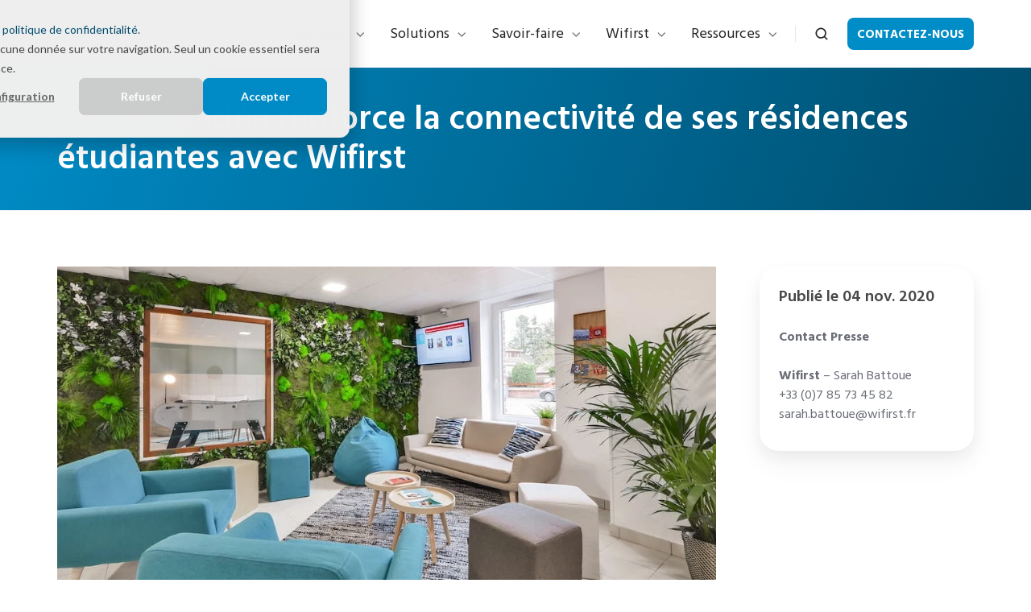

--- FILE ---
content_type: text/html; charset=UTF-8
request_url: https://www.wifirst.com/fr/wifirst/presse/renouvellement-nexity-studea
body_size: 16917
content:
<!doctype html><html lang="fr" class="no-js "><head>
    <meta charset="utf-8">
    <title>Nexity Studéa renforce la connectivité de ses résidences</title>
    <link rel="shortcut icon" href="https://www.wifirst.com/hubfs/favicon.ico">
    <meta name="description" content="Nexity Studéa renouvelle son partenariat avec Wifirst, afin de répondre aux forts besoins de connectivité avec un objectif d'homogénéisation WiFi du parc.">
    
		<script>
			var act = {};
      act.xs = 479;
      act.sm = 767;
      act.md = 1139;
			act.scroll_offset = {
				sm: 66,
				md: 66,
				lg: 66,
				get: function() {
					if(window.matchMedia('(max-width: 767px)').matches) return act.scroll_offset.sm;
					if(window.matchMedia('(min-width: 1140px)').matches) return act.scroll_offset.lg;
					return act.scroll_offset.md;
				},
				set: function(sm, md, lg){
					act.scroll_offset.sm = sm;
					act.scroll_offset.md = md;
					act.scroll_offset.lg = lg;
				}
			};
		</script>
    
<meta name="viewport" content="width=device-width, initial-scale=1">

    <script src="/hs/hsstatic/jquery-libs/static-1.1/jquery/jquery-1.7.1.js"></script>
<script>hsjQuery = window['jQuery'];</script>
    <meta property="og:description" content="Nexity Studéa renouvelle son partenariat avec Wifirst, afin de répondre aux forts besoins de connectivité avec un objectif d'homogénéisation WiFi du parc.">
    <meta property="og:title" content="Nexity Studéa renforce la connectivité de ses résidences">
    <meta name="twitter:description" content="Nexity Studéa renouvelle son partenariat avec Wifirst, afin de répondre aux forts besoins de connectivité avec un objectif d'homogénéisation WiFi du parc.">
    <meta name="twitter:title" content="Nexity Studéa renforce la connectivité de ses résidences">

    

    
    <style>
a.cta_button{-moz-box-sizing:content-box !important;-webkit-box-sizing:content-box !important;box-sizing:content-box !important;vertical-align:middle}.hs-breadcrumb-menu{list-style-type:none;margin:0px 0px 0px 0px;padding:0px 0px 0px 0px}.hs-breadcrumb-menu-item{float:left;padding:10px 0px 10px 10px}.hs-breadcrumb-menu-divider:before{content:'›';padding-left:10px}.hs-featured-image-link{border:0}.hs-featured-image{float:right;margin:0 0 20px 20px;max-width:50%}@media (max-width: 568px){.hs-featured-image{float:none;margin:0;width:100%;max-width:100%}}.hs-screen-reader-text{clip:rect(1px, 1px, 1px, 1px);height:1px;overflow:hidden;position:absolute !important;width:1px}
</style>

<link rel="stylesheet" href="https://www.wifirst.com/hubfs/hub_generated/template_assets/1/186116953618/1769444228114/template_main.min.css">
<link rel="stylesheet" href="https://www.wifirst.com/hubfs/hub_generated/template_assets/1/186116569731/1769444213683/template_child.min.css">

<style>
  

  #skip-to-content {
    position: absolute;
    left: -9999px;
    top: auto;
    width: 1px;
    height: 1px;
    overflow: hidden;
    animation: none;
    transform: none;
    gap: 0.4em;
    opacity: 0;
    transition: opacity .4s;
  }

  /* Only show when the user started tabbing */
  body.keyboard-nav-on #skip-to-content:focus-visible {
    position: fixed;
    left: 1rem;
    top: 1rem;
    width: auto;
    height: auto;
    overflow: visible;
    z-index: 10000;
    outline: 2px solid #fff;
    outline-offset: 2px;
    opacity: 1;
  }

  body.keyboard-nav-on #skip-to-content:focus-visible::before {
    content: "";
    display: block;
    position: fixed;
    inset: 0;
    z-index: -1;
    background: #222326;
    opacity: .8;
    cursor: default;
  }

  body.keyboard-nav-on #skip-to-content:focus-visible::after {
    content: unset;
  }
</style>

<link rel="stylesheet" href="https://www.wifirst.com/hubfs/hub_generated/template_assets/1/186116621420/1769444240022/template_nav.min.css">
<link rel="stylesheet" href="https://www.wifirst.com/hubfs/hub_generated/template_assets/1/186116621439/1769444222606/template_site-search.min.css">
<link rel="stylesheet" href="https://www.wifirst.com/hubfs/hub_generated/template_assets/1/186116621433/1769444238849/template_lang-select.min.css">
<link rel="stylesheet" href="https://www.wifirst.com/hubfs/hub_generated/template_assets/1/186116629571/1769444224220/template_mobile-nav.min.css">
<link rel="stylesheet" href="https://www.wifirst.com/hubfs/hub_generated/template_assets/1/186116953523/1769444227469/template_header-01.min.css">
<link rel="stylesheet" href="https://www.wifirst.com/hubfs/hub_generated/template_assets/1/186116953525/1769444233766/template_section-extra-settings.min.css">
<style>
      .module--1740645229675 .heading__highlight {
        background-image: linear-gradient(180deg, transparent 60%, rgba(255, 200, 42, 0.7) 60%, rgba(255, 200, 42, 0.7) 100%);
        background-size: 100% 100%;
        background-repeat: no-repeat;
        box-decoration-break: clone;
        
        
        
      }
    </style>
<link rel="stylesheet" href="https://www.wifirst.com/hubfs/hub_generated/template_assets/1/186116953484/1769444220232/template_rich-text.min.css">
<link rel="stylesheet" href="https://www.wifirst.com/hubfs/hub_generated/template_assets/1/186116621441/1769444228874/template_content-card.min.css">
<style>
      .module--174060626726010 .heading__highlight {
        background-image: linear-gradient(180deg, transparent 60%, rgba(255, 200, 42, 0.7) 60%, rgba(255, 200, 42, 0.7) 100%);
        background-size: 100% 100%;
        background-repeat: no-repeat;
        box-decoration-break: clone;
        
        
        
      }
    </style>
<link rel="stylesheet" href="https://www.wifirst.com/hubfs/hub_generated/template_assets/1/186116953495/1769444221129/template_compact-card.min.css">
<link rel="stylesheet" href="https://www.wifirst.com/hubfs/hub_generated/template_assets/1/186116629517/1769444229801/template_form.min.css">
<link rel="stylesheet" href="https://www.wifirst.com/hubfs/hub_generated/template_assets/1/186116953494/1769444235140/template_one-field-form.min.css">
<link rel="stylesheet" href="https://www.wifirst.com/hubfs/hub_generated/template_assets/1/186116629561/1769444219005/template_logos.min.css">
<link rel="stylesheet" href="https://www.wifirst.com/hubfs/hub_generated/template_assets/1/186116629512/1769444221445/template_column-navigation.min.css">
<link rel="stylesheet" href="https://www.wifirst.com/hubfs/hub_generated/module_assets/1/186116621619/1767017608247/module_icon.min.css">
<link rel="stylesheet" href="https://www.wifirst.com/hubfs/hub_generated/template_assets/1/186116953505/1769444222015/template_footer-07.min.css">
<style>
  @font-face {
    font-family: "Jost";
    font-weight: 700;
    font-style: normal;
    font-display: swap;
    src: url("/_hcms/googlefonts/Jost/700.woff2") format("woff2"), url("/_hcms/googlefonts/Jost/700.woff") format("woff");
  }
  @font-face {
    font-family: "Jost";
    font-weight: 500;
    font-style: normal;
    font-display: swap;
    src: url("/_hcms/googlefonts/Jost/500.woff2") format("woff2"), url("/_hcms/googlefonts/Jost/500.woff") format("woff");
  }
  @font-face {
    font-family: "Jost";
    font-weight: 600;
    font-style: normal;
    font-display: swap;
    src: url("/_hcms/googlefonts/Jost/600.woff2") format("woff2"), url("/_hcms/googlefonts/Jost/600.woff") format("woff");
  }
  @font-face {
    font-family: "Jost";
    font-weight: 400;
    font-style: normal;
    font-display: swap;
    src: url("/_hcms/googlefonts/Jost/regular.woff2") format("woff2"), url("/_hcms/googlefonts/Jost/regular.woff") format("woff");
  }
  @font-face {
    font-family: "Hind Madurai";
    font-weight: 700;
    font-style: normal;
    font-display: swap;
    src: url("/_hcms/googlefonts/Hind_Madurai/700.woff2") format("woff2"), url("/_hcms/googlefonts/Hind_Madurai/700.woff") format("woff");
  }
  @font-face {
    font-family: "Hind Madurai";
    font-weight: 400;
    font-style: normal;
    font-display: swap;
    src: url("/_hcms/googlefonts/Hind_Madurai/regular.woff2") format("woff2"), url("/_hcms/googlefonts/Hind_Madurai/regular.woff") format("woff");
  }
  @font-face {
    font-family: "Hind Madurai";
    font-weight: 600;
    font-style: normal;
    font-display: swap;
    src: url("/_hcms/googlefonts/Hind_Madurai/600.woff2") format("woff2"), url("/_hcms/googlefonts/Hind_Madurai/600.woff") format("woff");
  }
  @font-face {
    font-family: "Hind Madurai";
    font-weight: 700;
    font-style: normal;
    font-display: swap;
    src: url("/_hcms/googlefonts/Hind_Madurai/700.woff2") format("woff2"), url("/_hcms/googlefonts/Hind_Madurai/700.woff") format("woff");
  }
</style>

<!-- Editor Styles -->
<style id="hs_editor_style" type="text/css">
#hs_cos_wrapper_enable_header_lang  { background-color: #FF0201 !important; background-image: none !important; display: block !important }
#hs_cos_wrapper_static_header_logo  { display: block !important; padding-right: 0px !important }
.content_bucket-row-2-max-width-section-centering > .row-fluid {
  max-width: 900px !important;
  margin-left: auto !important;
  margin-right: auto !important;
}
/* HubSpot Non-stacked Media Query Styles */
@media (min-width:768px) {
  .cell_17406062672603-row-1-vertical-alignment > .row-fluid {
    display: -ms-flexbox !important;
    -ms-flex-direction: row;
    display: flex !important;
    flex-direction: row;
  }
  .cell_17406062672608-vertical-alignment {
    display: -ms-flexbox !important;
    -ms-flex-direction: column !important;
    -ms-flex-pack: center !important;
    display: flex !important;
    flex-direction: column !important;
    justify-content: center !important;
  }
  .cell_17406062672608-vertical-alignment > div {
    flex-shrink: 0 !important;
  }
  .cell_17406062672607-vertical-alignment {
    display: -ms-flexbox !important;
    -ms-flex-direction: column !important;
    -ms-flex-pack: center !important;
    display: flex !important;
    flex-direction: column !important;
    justify-content: center !important;
  }
  .cell_17406062672607-vertical-alignment > div {
    flex-shrink: 0 !important;
  }
}
/* HubSpot Styles (default) */
.content_bucket-row-0-padding {
  padding-top: 40px !important;
  padding-bottom: 15px !important;
}
.content_bucket-row-1-padding {
  padding-top: 70px !important;
  padding-bottom: 70px !important;
}
.content_bucket-row-2-padding {
  padding-top: 48px !important;
  padding-bottom: 24px !important;
}
</style>
    

    
<!--  Added by GoogleAnalytics4 integration -->
<script>
var _hsp = window._hsp = window._hsp || [];
window.dataLayer = window.dataLayer || [];
function gtag(){dataLayer.push(arguments);}

var useGoogleConsentModeV2 = true;
var waitForUpdateMillis = 1000;


if (!window._hsGoogleConsentRunOnce) {
  window._hsGoogleConsentRunOnce = true;

  gtag('consent', 'default', {
    'ad_storage': 'denied',
    'analytics_storage': 'denied',
    'ad_user_data': 'denied',
    'ad_personalization': 'denied',
    'wait_for_update': waitForUpdateMillis
  });

  if (useGoogleConsentModeV2) {
    _hsp.push(['useGoogleConsentModeV2'])
  } else {
    _hsp.push(['addPrivacyConsentListener', function(consent){
      var hasAnalyticsConsent = consent && (consent.allowed || (consent.categories && consent.categories.analytics));
      var hasAdsConsent = consent && (consent.allowed || (consent.categories && consent.categories.advertisement));

      gtag('consent', 'update', {
        'ad_storage': hasAdsConsent ? 'granted' : 'denied',
        'analytics_storage': hasAnalyticsConsent ? 'granted' : 'denied',
        'ad_user_data': hasAdsConsent ? 'granted' : 'denied',
        'ad_personalization': hasAdsConsent ? 'granted' : 'denied'
      });
    }]);
  }
}

gtag('js', new Date());
gtag('set', 'developer_id.dZTQ1Zm', true);
gtag('config', 'G-W57Q175P1Z');
</script>
<script async src="https://www.googletagmanager.com/gtag/js?id=G-W57Q175P1Z"></script>

<!-- /Added by GoogleAnalytics4 integration -->

<!--  Added by GoogleTagManager integration -->
<script>
var _hsp = window._hsp = window._hsp || [];
window.dataLayer = window.dataLayer || [];
function gtag(){dataLayer.push(arguments);}

var useGoogleConsentModeV2 = true;
var waitForUpdateMillis = 1000;



var hsLoadGtm = function loadGtm() {
    if(window._hsGtmLoadOnce) {
      return;
    }

    if (useGoogleConsentModeV2) {

      gtag('set','developer_id.dZTQ1Zm',true);

      gtag('consent', 'default', {
      'ad_storage': 'denied',
      'analytics_storage': 'denied',
      'ad_user_data': 'denied',
      'ad_personalization': 'denied',
      'wait_for_update': waitForUpdateMillis
      });

      _hsp.push(['useGoogleConsentModeV2'])
    }

    (function(w,d,s,l,i){w[l]=w[l]||[];w[l].push({'gtm.start':
    new Date().getTime(),event:'gtm.js'});var f=d.getElementsByTagName(s)[0],
    j=d.createElement(s),dl=l!='dataLayer'?'&l='+l:'';j.async=true;j.src=
    'https://www.googletagmanager.com/gtm.js?id='+i+dl;f.parentNode.insertBefore(j,f);
    })(window,document,'script','dataLayer','GTM-N843M2H');

    window._hsGtmLoadOnce = true;
};

_hsp.push(['addPrivacyConsentListener', function(consent){
  if(consent.allowed || (consent.categories && consent.categories.analytics)){
    hsLoadGtm();
  }
}]);

</script>

<!-- /Added by GoogleTagManager integration -->

    <link rel="canonical" href="https://www.wifirst.com/fr/wifirst/presse/renouvellement-nexity-studea">

<script>
document.addEventListener("DOMContentLoaded", function() {
  var redirects = {
    "/fr/wifi-hotel": "https://www.wifirst.com/fr/wifirst-contact-commercial-hotel",
    "/fr/wifi-campings": "https://www.wifirst.com/fr/wifirst-contact-commercial-camping",
    "/fr/retail-et-grande-distribution": "https://www.wifirst.com/fr/wifirst-contact-commercial-retail",
    "/fr/administrations-publiques": "https://www.wifirst.com/fr/contact-commercial-secteur-public",

    "/es/soluciones-wifi-para-hoteles": "https://www.wifirst.com/es/contacto-hotel",

    "/en/wifi-hospitality": "https://www.wifirst.com/en/wifirst-contact-commercial-hotel",

    "/de/wifi-hotel": "https://www.wifirst.com/de/wifirst-kontakt-gewerblich-hotel"
  };

  // Contact links per language
  var contactLinksMap = {
    "fr": "https://www.wifirst.com/fr/contact",
    "es": "https://www.wifirst.com/es/contacto",
    "en": "https://www.wifirst.com/en/contact-b2b",
    "de": "https://www.wifirst.com/de/b2b-kontakt"
  };

  var currentPath = window.location.pathname;

  if (redirects[currentPath]) {
    var langMatch = currentPath.match(/^\/(fr|es|en|de)\//);
    if (!langMatch) return;
    var lang = langMatch[1];

    var contactHref = contactLinksMap[lang];

    var contactLinks = document.querySelectorAll('a[href="' + contactHref + '"]');
    contactLinks.forEach(function(link) {
      link.href = redirects[currentPath];
    });
  }
});
</script>

<meta property="og:url" content="https://www.wifirst.com/fr/wifirst/presse/renouvellement-nexity-studea">
<meta name="twitter:card" content="summary">
<meta http-equiv="content-language" content="fr">







<script type="application/ld+json">
{
  "@context": "http://schema.org",
  "@graph": [
    {
      "@type": "BreadcrumbList",
      "itemListElement": [
        {
          "@type": "ListItem",
          "position": 1,
          "name": "Home",
          "item": "https://www.wifirst.com"
        },
        {
          "@type": "ListItem",
          "position": 2,
          "name": "Fr",
          "item": "https://www.wifirst.com/fr"
        },
        {
          "@type": "ListItem",
          "position": 3,
          "name": "Wifirst",
          "item": "https://www.wifirst.com/fr/wifirst"
        },
        {
          "@type": "ListItem",
          "position": 4,
          "name": "Presse",
          "item": "https://www.wifirst.com/fr/wifirst/presse"
        },
        {
          "@type": "ListItem",
          "position": 5,
          "name": "(FR)(ACT3) CP Studea 2020",
          "item": "https://www.wifirst.com/fr/wifirst/presse/renouvellement-nexity-studea"
        }
      ]
    }
  ]
}
</script>

  <meta name="generator" content="HubSpot"></head>
  <body class="  hs-content-id-187211532962 hs-site-page page ">
<!--  Added by GoogleTagManager integration -->
<noscript><iframe src="https://www.googletagmanager.com/ns.html?id=GTM-N843M2H" height="0" width="0" style="display:none;visibility:hidden"></iframe></noscript>

<!-- /Added by GoogleTagManager integration -->

    <div id="top"></div>
    <div class="page">
      
        <div data-global-resource-path="Wifirst Act3 child/partials/header-01.html">














  




  






<header class="
  header
  header--1
  
   header--sticky
  
  
   header--w-search
   header--wo-lang
  hs-search-hidden
">
  <div class="container-fluid above-header">
<div class="row-fluid-wrapper">
<div class="row-fluid">
<div class="span12 widget-span widget-type-cell " style="" data-widget-type="cell" data-x="0" data-w="12">

</div><!--end widget-span -->
</div>
</div>
</div>
  <div class="header__sticky-wrapper">
    <div class="header__sticky-element">
      <div class="header__section header__section--main section">
        <div class="header__center container">
          <div class="row items-center">
            <div class="col s2 md-s2 sm-s4 justify-center">
              <div class="header__logo"><div class="header__logo__static"><div id="hs_cos_wrapper_static_header_logo" class="hs_cos_wrapper hs_cos_wrapper_widget hs_cos_wrapper_type_module widget-type-logo" style="" data-hs-cos-general-type="widget" data-hs-cos-type="module">
  






















  
  <span id="hs_cos_wrapper_static_header_logo_hs_logo_widget" class="hs_cos_wrapper hs_cos_wrapper_widget hs_cos_wrapper_type_logo" style="" data-hs-cos-general-type="widget" data-hs-cos-type="logo"><a href="/fr/" id="hs-link-static_header_logo_hs_logo_widget" style="border-width:0px;border:0px;"><img src="https://www.wifirst.com/hubfs/Logos%20couleurs/logo_Wifirst_bleu.svg" class="hs-image-widget " height="120" style="height: auto;width:120px;border-width:0px;border:0px;" width="120" alt="logo_Wifirst_bleu" title="logo_Wifirst_bleu"></a></span>
</div></div><div class="header__logo__sticky"><div id="hs_cos_wrapper_sticky_header_logo" class="hs_cos_wrapper hs_cos_wrapper_widget hs_cos_wrapper_type_module widget-type-logo" style="" data-hs-cos-general-type="widget" data-hs-cos-type="module">
  






















  
  <span id="hs_cos_wrapper_sticky_header_logo_hs_logo_widget" class="hs_cos_wrapper hs_cos_wrapper_widget hs_cos_wrapper_type_logo" style="" data-hs-cos-general-type="widget" data-hs-cos-type="logo"><a href="/fr/" id="hs-link-sticky_header_logo_hs_logo_widget" style="border-width:0px;border:0px;"><img src="https://www.wifirst.com/hubfs/Logos%20couleurs/logo_Wifirst_bleu.svg" class="hs-image-widget " height="120" style="height: auto;width:120px;border-width:0px;border:0px;" width="120" alt="logo_Wifirst_bleu" title="logo_Wifirst_bleu" loading="lazy"></a></span>
</div></div></div>
            </div>
            <div class="col s10 md-s10 sm-s8">
              <div class="flex flex-row items-center justify-end no-shrink wrap">
                <div class="header__nav">
                  <div id="hs_cos_wrapper_header_nav" class="hs_cos_wrapper hs_cos_wrapper_widget hs_cos_wrapper_type_module" style="" data-hs-cos-general-type="widget" data-hs-cos-type="module"><div class="module module--header_nav module--nav">
    <div class="module__inner">

  <nav class="nav nav--light nav--on-hover nav--arrows hs-skip-lang-url-rewrite" flyout-delay="0" aria-label="Main menu">
    <ul class="nav__list nav__list--level1"><li class="nav__item nav__item--branch">
        <a class="nav__link" href="https://www.wifirst.com/fr/secteurs">Secteurs</a><ul class="nav__list nav__list--level2 nav__list--flyout"><li class="nav__item nav__item--branch">
        <a class="nav__link" href="javascript:;">Hospitality &amp; Résidences</a><ul class="nav__list nav__list--level3 nav__list--flyout"><li class="nav__item">
        <a class="nav__link" href="https://www.wifirst.com/fr/wifi-hotel">Hôtellerie</a></li><li class="nav__item">
        <a class="nav__link" href="https://www.wifirst.com/fr/residences-etudiantes">Résidences étudiantes</a></li><li class="nav__item">
        <a class="nav__link" href="https://www.wifirst.com/fr/residences-de-tourisme">Résidences de tourisme</a></li><li class="nav__item">
        <a class="nav__link" href="https://www.wifirst.com/fr/coliving">Coliving</a></li><li class="nav__item">
        <a class="nav__link" href="https://www.wifirst.com/fr/wifi-build-to-rent">Build to Rent</a></li><li class="nav__item">
        <a class="nav__link" href="https://www.wifirst.com/fr/wifi-campings">Campings</a></li></ul></li><li class="nav__item nav__item--branch">
        <a class="nav__link" href="javascript:;">Retail</a><ul class="nav__list nav__list--level3 nav__list--flyout"><li class="nav__item">
        <a class="nav__link" href="https://www.wifirst.com/fr/retail-et-grande-distribution">Grande distribution</a></li><li class="nav__item">
        <a class="nav__link" href="https://www.wifirst.com/fr/centres-commerciaux">Centres commerciaux</a></li><li class="nav__item">
        <a class="nav__link" href="https://www.wifirst.com/fr/wifi-centres-auto-concessions">Garages et concessions</a></li></ul></li><li class="nav__item">
        <a class="nav__link" href="https://www.wifirst.com/fr/banques-et-assurances">Banques &amp; Assurances</a></li><li class="nav__item">
        <a class="nav__link" href="https://www.wifirst.com/fr/wifi-entreprises">Bureaux &amp; Coworking</a></li><li class="nav__item">
        <a class="nav__link" href="https://www.wifirst.com/fr/wifi-entrepots-industrie">Logistique &amp; Transport</a></li><li class="nav__item">
        <a class="nav__link" href="https://www.wifirst.com/fr/bases-militaires">Défense</a></li><li class="nav__item nav__item--branch">
        <a class="nav__link" href="javascript:;">Santé &amp; Senior</a><ul class="nav__list nav__list--level3 nav__list--flyout"><li class="nav__item">
        <a class="nav__link" href="https://www.wifirst.com/fr/wifi-ehpad">EHPAD</a></li><li class="nav__item">
        <a class="nav__link" href="https://www.wifirst.com/fr/residences-seniors">Résidences séniors</a></li><li class="nav__item">
        <a class="nav__link" href="https://www.wifirst.com/fr/sante">Hôpitaux &amp; Cliniques</a></li></ul></li><li class="nav__item">
        <a class="nav__link" href="https://www.wifirst.com/fr/administrations-publiques">Administrations publiques</a></li></ul></li><li class="nav__item nav__item--branch">
        <a class="nav__link" href="https://www.wifirst.com/fr/solutions-telecoms">Solutions</a><ul class="nav__list nav__list--level2 nav__list--flyout"><li class="nav__item nav__item--branch">
        <a class="nav__link" href="https://www.wifirst.com/fr/solutions-telecoms/wifi-manage">WiFi as a Service</a><ul class="nav__list nav__list--level3 nav__list--flyout"><li class="nav__item">
        <a class="nav__link" href="https://www.wifirst.com/fr/solutions-telecom/wifirst-center">Wifirst Center</a></li><li class="nav__item">
        <a class="nav__link" href="https://www.wifirst.com/fr/solutions-telecom/portail-captif-wifi">Portail WiFi</a></li></ul></li><li class="nav__item nav__item--branch">
        <a class="nav__link" href="javascript:;">Accès internet &amp; Réseaux d'entreprise</a><ul class="nav__list nav__list--level3 nav__list--flyout"><li class="nav__item">
        <a class="nav__link" href="https://www.wifirst.com/fr/solutions-telecoms/fibre-optique-pro">Fibre optique pro</a></li><li class="nav__item">
        <a class="nav__link" href="https://www.wifirst.com/fr/solutions-telecoms/sd-wan">SD-WAN</a></li><li class="nav__item">
        <a class="nav__link" href="https://www.wifirst.com/fr/solutions-telecoms/starlink-professionnel">Starlink Entreprises</a></li></ul></li><li class="nav__item nav__item--branch">
        <a class="nav__link" href="javascript:;">LAN managé &amp; Cybersécurité</a><ul class="nav__list nav__list--level3 nav__list--flyout"><li class="nav__item">
        <a class="nav__link" href="https://www.wifirst.com/fr/solutions-telecoms/lan-manage">LAN managé</a></li><li class="nav__item">
        <a class="nav__link" href="https://www.wifirst.com/fr/solutions-telecoms/firewall">Firewall as a Service</a></li></ul></li><li class="nav__item nav__item--branch">
        <a class="nav__link" href="javascript:;">TV &amp; Streaming</a><ul class="nav__list nav__list--level3 nav__list--flyout"><li class="nav__item">
        <a class="nav__link" href="https://www.wifirst.com/fr/solutions-telecoms/portail-iptv">Solution IPTV</a></li><li class="nav__item">
        <a class="nav__link" href="https://www.wifirst.com/fr/solutions-telecoms/chromecast-externe">Chromecast externe</a></li><li class="nav__item">
        <a class="nav__link" href="https://www.wifirst.com/fr/solutions-telecoms/chromecast-integre">Chromecast intégré</a></li><li class="nav__item">
        <a class="nav__link" href="https://www.wifirst.com/fr/solutions-telecom/canal-room-streaming">Canal+ Room Streaming</a></li></ul></li><li class="nav__item">
        <a class="nav__link" href="https://www.wifirst.com/fr/solutions-telecoms/affichage-dynamique">Affichage dynamique</a></li><li class="nav__item nav__item--branch">
        <a class="nav__link" href="https://www.wifirst.com/fr/solutions-telecoms/telephonie-entreprise">Téléphonie IP</a><ul class="nav__list nav__list--level3 nav__list--flyout"><li class="nav__item">
        <a class="nav__link" href="https://www.wifirst.com/fr/solutions-telecoms/telephonie-entreprise/centrex-ip">Centrex IP</a></li><li class="nav__item">
        <a class="nav__link" href="https://www.wifirst.com/fr/solutions-telecoms/telephonie-entreprise/trunk-sip">Trunk SIP</a></li></ul></li><li class="nav__item">
        <a class="nav__link" href="https://www.wifirst.com/fr/solutions-telecoms/cctv">Vidéosurveillance</a></li><li class="nav__item">
        <a class="nav__link" href="https://www.wifirst.com/fr/solutions-telecoms/economies-energie">Économies d'énergie</a></li></ul></li><li class="nav__item nav__item--branch">
        <a class="nav__link" href="https://www.wifirst.com/fr/savoir-faire">Savoir-faire</a><ul class="nav__list nav__list--level2 nav__list--flyout"><li class="nav__item">
        <a class="nav__link" href="https://www.wifirst.com/fr/savoir-faire/expertise-wifi">Expertise WiFi</a></li><li class="nav__item">
        <a class="nav__link" href="https://www.wifirst.com/fr/savoir-faire/capacites-industrielles-de-deploiement">Capacités industrielles de déploiement</a></li><li class="nav__item">
        <a class="nav__link" href="https://www.wifirst.com/fr/savoir-faire/support-technique">Support technique</a></li><li class="nav__item">
        <a class="nav__link" href="https://www.wifirst.com/fr/savoir-faire/coeur-de-reseau">Coeur de réseau</a></li><li class="nav__item">
        <a class="nav__link" href="https://www.wifirst.com/fr/savoir-faire/intelligence-artificielle">Intelligence artificielle</a></li></ul></li><li class="nav__item nav__item--branch">
        <a class="nav__link" href="javascript:;">Wifirst</a><ul class="nav__list nav__list--level2 nav__list--flyout"><li class="nav__item">
        <a class="nav__link" href="https://www.wifirst.com/fr/wifirst/societe">La société</a></li><li class="nav__item nav__item--branch">
        <a class="nav__link" href="javascript:;">Nos engagements</a><ul class="nav__list nav__list--level3 nav__list--flyout"><li class="nav__item">
        <a class="nav__link" href="https://www.wifirst.com/fr/wifirst/nos-engagements/politique-rse">Politique RSE</a></li><li class="nav__item">
        <a class="nav__link" href="https://www.wifirst.com/fr/wifirst/nos-engagements/numerique-responsable">Numérique responsable</a></li></ul></li><li class="nav__item">
        <a class="nav__link" href="https://www.wifirst.com/fr/marketplace">Nos partenaires</a></li><li class="nav__item">
        <a class="nav__link" href="https://www.wifirst.com/fr/wifirst/presse">Espace Presse</a></li><li class="nav__item">
        <a class="nav__link" href="https://www.wifirst.com/fr/wifirst/carrieres">Rejoignez-nous</a></li></ul></li><li class="nav__item nav__item--branch">
        <a class="nav__link" href="javascript:;">Ressources</a><ul class="nav__list nav__list--level2 nav__list--flyout"><li class="nav__item">
        <a class="nav__link" href="https://www.wifirst.com/fr/success-stories">Success stories</a></li><li class="nav__item nav__item--branch">
        <a class="nav__link" href="https://www.wifirst.com/fr/blog">Blog</a><ul class="nav__list nav__list--level3 nav__list--flyout"><li class="nav__item">
        <a class="nav__link" href="https://www.wifirst.com/fr/blog/quelle-norme-wifi-choisir">Norme WiFi : laquelle choisir ?</a></li><li class="nav__item">
        <a class="nav__link" href="https://www.wifirst.com/fr/blog/tout-savoir-sur-le-wifi-7">WiFi 7</a></li><li class="nav__item">
        <a class="nav__link" href="https://www.wifirst.com/fr/blog/tout-savoir-sur-le-wifi6e">WiFi 6E</a></li><li class="nav__item">
        <a class="nav__link" href="https://www.wifirst.com/fr/blog/meilleures-marques-de-bornes-wifi-professionnelles">Meilleures bornes WiFi pro</a></li><li class="nav__item">
        <a class="nav__link" href="https://www.wifirst.com/fr/blog/comment-fonctionne-une-borne-wifi-guide-complet">Fonctionnement borne WiFi</a></li><li class="nav__item">
        <a class="nav__link" href="https://www.wifirst.com/fr/blog/audit-wifi-comment-se-deroule-une-etude-de-couverture-wifi">Audit WiFi</a></li><li class="nav__item">
        <a class="nav__link" href="https://www.wifirst.com/fr/blog/fibre-ftto-comprendre-et-maitriser-la-technologie">FTTO</a></li><li class="nav__item">
        <a class="nav__link" href="https://www.wifirst.com/fr/internet-pro-vs-internet-grand-public">Internet pro</a></li></ul></li><li class="nav__item">
        <a class="nav__link" href="https://www.wifirst.com/fr/ressources/videos">Vidéos</a></li><li class="nav__item">
        <a class="nav__link" href="https://www.wifirst.com/fr/ressources/livres-blancs-et-etudes">Livres blancs &amp; Etudes</a></li></ul></li></ul>
  </nav>

    </div>
  </div>

</div>
                </div>
                
                  <div class="header__search">
                    <div id="hs_cos_wrapper_header_search" class="hs_cos_wrapper hs_cos_wrapper_widget hs_cos_wrapper_type_module" style="" data-hs-cos-general-type="widget" data-hs-cos-type="module">


<div id="header_search" class="site-search site-search--light txt--light">
  <a href="javascript:;" class="site-search__open site-search__open--auto ui-icon" role="button" aria-label="Open search window">
    <svg width="24" height="24" viewbox="0 0 24 24" xmlns="http://www.w3.org/2000/svg">
      <path d="M20.71 19.29L17.31 15.9C18.407 14.5025 19.0022 12.7767 19 11C19 9.41775 18.5308 7.87103 17.6518 6.55544C16.7727 5.23984 15.5233 4.21446 14.0615 3.60896C12.5997 3.00346 10.9911 2.84504 9.43928 3.15372C7.88743 3.4624 6.46197 4.22433 5.34315 5.34315C4.22433 6.46197 3.4624 7.88743 3.15372 9.43928C2.84504 10.9911 3.00347 12.5997 3.60897 14.0615C4.21447 15.5233 5.23985 16.7727 6.55544 17.6518C7.87103 18.5308 9.41775 19 11 19C12.7767 19.0022 14.5025 18.407 15.9 17.31L19.29 20.71C19.383 20.8037 19.4936 20.8781 19.6154 20.9289C19.7373 20.9797 19.868 21.0058 20 21.0058C20.132 21.0058 20.2627 20.9797 20.3846 20.9289C20.5064 20.8781 20.617 20.8037 20.71 20.71C20.8037 20.617 20.8781 20.5064 20.9289 20.3846C20.9797 20.2627 21.0058 20.132 21.0058 20C21.0058 19.868 20.9797 19.7373 20.9289 19.6154C20.8781 19.4936 20.8037 19.383 20.71 19.29ZM5 11C5 9.81331 5.3519 8.65327 6.01119 7.66658C6.67047 6.67988 7.60755 5.91085 8.7039 5.45672C9.80026 5.0026 11.0067 4.88378 12.1705 5.11529C13.3344 5.3468 14.4035 5.91824 15.2426 6.75736C16.0818 7.59647 16.6532 8.66557 16.8847 9.82946C17.1162 10.9933 16.9974 12.1997 16.5433 13.2961C16.0892 14.3925 15.3201 15.3295 14.3334 15.9888C13.3467 16.6481 12.1867 17 11 17C9.4087 17 7.88258 16.3679 6.75736 15.2426C5.63214 14.1174 5 12.5913 5 11Z" fill="currentColor" />
    </svg>
  </a>
  <div class="site-search__popup">
    <div class="site-search__bar">
      <form id="searchForm" class="site-search__form" autocomplete="off" results-zero-text="Désolé, pas de résultat">
        <input class="site-search__input" id="searchInput" name="searchInput" type="text" placeholder="Recherche" title="Recherche">
        <input name="portalId" type="hidden" value="4718168">
        <input name="language" type="hidden" value="fr">
        <input name="domains" type="hidden" value="current">
        <input name="resultsLength" type="hidden" value="LONG">
        <button class="site-search__submit ui-icon" type="submit" aria-label="Search">
          <svg width="24" height="24" viewbox="0 0 24 24" xmlns="http://www.w3.org/2000/svg">
            <path d="M20.71 19.29L17.31 15.9C18.407 14.5025 19.0022 12.7767 19 11C19 9.41775 18.5308 7.87103 17.6518 6.55544C16.7727 5.23984 15.5233 4.21446 14.0615 3.60896C12.5997 3.00346 10.9911 2.84504 9.43928 3.15372C7.88743 3.4624 6.46197 4.22433 5.34315 5.34315C4.22433 6.46197 3.4624 7.88743 3.15372 9.43928C2.84504 10.9911 3.00347 12.5997 3.60897 14.0615C4.21447 15.5233 5.23985 16.7727 6.55544 17.6518C7.87103 18.5308 9.41775 19 11 19C12.7767 19.0022 14.5025 18.407 15.9 17.31L19.29 20.71C19.383 20.8037 19.4936 20.8781 19.6154 20.9289C19.7373 20.9797 19.868 21.0058 20 21.0058C20.132 21.0058 20.2627 20.9797 20.3846 20.9289C20.5064 20.8781 20.617 20.8037 20.71 20.71C20.8037 20.617 20.8781 20.5064 20.9289 20.3846C20.9797 20.2627 21.0058 20.132 21.0058 20C21.0058 19.868 20.9797 19.7373 20.9289 19.6154C20.8781 19.4936 20.8037 19.383 20.71 19.29ZM5 11C5 9.81331 5.3519 8.65327 6.01119 7.66658C6.67047 6.67988 7.60755 5.91085 8.7039 5.45672C9.80026 5.0026 11.0067 4.88378 12.1705 5.11529C13.3344 5.3468 14.4035 5.91824 15.2426 6.75736C16.0818 7.59647 16.6532 8.66557 16.8847 9.82946C17.1162 10.9933 16.9974 12.1997 16.5433 13.2961C16.0892 14.3925 15.3201 15.3295 14.3334 15.9888C13.3467 16.6481 12.1867 17 11 17C9.4087 17 7.88258 16.3679 6.75736 15.2426C5.63214 14.1174 5 12.5913 5 11Z" fill="currentColor"></path>
          </svg>
        </button>
        <a href="javascript:;" class="site-search__close ui-icon" role="button" aria-label="Close search window">
          <svg width="24" height="24" viewbox="0 0 24 24" xmlns="http://www.w3.org/2000/svg">
            <path d="M20.707 4.707a1 1 0 0 0-1.414-1.414L12 10.586 4.707 3.293a1 1 0 0 0-1.414 1.414L10.586 12l-7.293 7.293a1 1 0 1 0 1.414 1.414L12 13.414l7.293 7.293a1 1 0 0 0 1.414-1.414L13.414 12l7.293-7.293z" fill="currentColor" />
          </svg>
        </a>
      </form>
    </div>
    <div class="site-search__results">
      <div class="site-search__results-block">
        <div class="site-search__result-template"><div class="site-search__result-text">
            <div class="site-search__result-title ui-label"></div>
            <div class="site-search__result-desc small-text"></div>
          </div>
        </div>
        <button class="site-search__more btn btn--fill btn--medium btn--accent">Plus de résultats</button>
      </div>
    </div>
  </div>
</div></div>
                  </div>
                
                
                  <div class="header__lang">
                    <div id="hs_cos_wrapper_header_lang" class="hs_cos_wrapper hs_cos_wrapper_widget hs_cos_wrapper_type_module" style="" data-hs-cos-general-type="widget" data-hs-cos-type="module">



<div class="module module--header_lang module--lang-select">
    <div class="module__inner">

  
  

    </div>
  </div>
</div>
                  </div>
                
                <div class="header__buttons"><div class="header__buttons__static">
                      <div id="hs_cos_wrapper_static_header_buttons" class="hs_cos_wrapper hs_cos_wrapper_widget hs_cos_wrapper_type_module" style="" data-hs-cos-general-type="widget" data-hs-cos-type="module">


<div class="module module--static_header_buttons module--button">
    <div class="module__inner">

  <div class="inline-items">
        
        
        <a href="https://www.wifirst.com/fr/contact" class="btn btn--fill btn--small btn--custom-color btn--default bold btn--static_header_buttons-1">
          
          Contactez-nous
        </a><style>
            .btn--static_header_buttons-1.btn--outline {
              border-color: #008cc7;
              color: #008cc7;
            }
            .btn--static_header_buttons-1.btn--fill,
            .btn--static_header_buttons-1.btn--outline:hover {
              background: #008cc7;
              color: #FFFFFF;
            }
            .btn--static_header_buttons-1:focus-visible:not(:hover):not(:active) {
              box-shadow: 0 0 0 3px rgba(0, 140, 199, .15);
            }
          </style></div>

    </div>
  </div>
</div>
                    </div>
                    <div class="header__buttons__sticky">
                      <div id="hs_cos_wrapper_sticky_header_buttons" class="hs_cos_wrapper hs_cos_wrapper_widget hs_cos_wrapper_type_module" style="" data-hs-cos-general-type="widget" data-hs-cos-type="module">


<div class="module module--sticky_header_buttons module--button">
    <div class="module__inner">

  <div class="inline-items">
        
        
        <a href="https://www.wifirst.com/fr/contact" class="btn btn--fill btn--small btn--custom-color btn--default bold btn--sticky_header_buttons-1">
          
          Contactez-nous
        </a><style>
            .btn--sticky_header_buttons-1.btn--outline {
              border-color: #008CC7;
              color: #008CC7;
            }
            .btn--sticky_header_buttons-1.btn--fill,
            .btn--sticky_header_buttons-1.btn--outline:hover {
              background: #008CC7;
              color: #ffffff;
            }
            .btn--sticky_header_buttons-1:focus-visible:not(:hover):not(:active) {
              box-shadow: 0 0 0 3px rgba(0, 140, 199, .15);
            }
          </style></div>

    </div>
  </div>
</div>
                    </div>
                  
                </div>
                <div class="header__mobile-nav">
                  <div id="hs_cos_wrapper_header_mobile_nav" class="hs_cos_wrapper hs_cos_wrapper_widget hs_cos_wrapper_type_module" style="" data-hs-cos-general-type="widget" data-hs-cos-type="module">








<div class="module module--header_mobile_nav module--mnav">
    <div class="module__inner">

  <div class="mnav mnav--light">
    <a class="mnav__open mnav__open--auto ui-icon" href="javascript:;" role="button" aria-label="Open menu">
      <svg width="24" height="24" viewbox="0 0 24 24" xmlns="http://www.w3.org/2000/svg">
        <path d="M3 6a1 1 0 0 1 1-1h16a1 1 0 1 1 0 2H4a1 1 0 0 1-1-1zm0 6a1 1 0 0 1 1-1h16a1 1 0 1 1 0 2H4a1 1 0 0 1-1-1zm1 5a1 1 0 1 0 0 2h16a1 1 0 1 0 0-2H4z" fill="currentColor" />
      </svg>
    </a>
    <div class="mnav__overlay"></div>
    <div class="mnav__popup">
      
      <div class="mnav__section mnav__section--first mnav__menu hs-skip-lang-url-rewrite">
        
  
  
    <ul class="mnav__menu__list mnav__menu__list--level1">
      <li class="mnav__menu__item mnav__menu__item--parent">
        <div class="mnav__menu__label">
          <a class="mnav__menu__link" href="https://www.wifirst.com/fr/secteurs">Secteurs</a>
          
            <div class="mnav__menu__toggle" role="button">
              <div class="mnav__menu__toggle__open-icon">
                <svg class="mnav__menu__toggle__open" width="24" height="24" viewbox="0 0 24 24" xmlns="http://www.w3.org/2000/svg">
                  <path d="M5.29289 8.29289C4.90237 8.68342 4.90237 9.31658 5.29289 9.70711L11.2929 15.7071C11.6834 16.0976 12.3166 16.0976 12.7071 15.7071L18.7071 9.70711C19.0976 9.31658 19.0976 8.68342 18.7071 8.29289C18.3166 7.90237 17.6834 7.90237 17.2929 8.29289L12 13.5858L6.70711 8.29289C6.31658 7.90237 5.68342 7.90237 5.29289 8.29289Z" fill="currentColor" />
                </svg>
              </div>
              <div class="mnav__menu__toggle__close-icon">
                <svg width="24" height="24" viewbox="0 0 24 24" xmlns="http://www.w3.org/2000/svg">
                  <path d="M5.29289 15.7071C4.90237 15.3166 4.90237 14.6834 5.29289 14.2929L11.2929 8.29289C11.6834 7.90237 12.3166 7.90237 12.7071 8.29289L18.7071 14.2929C19.0976 14.6834 19.0976 15.3166 18.7071 15.7071C18.3166 16.0976 17.6834 16.0976 17.2929 15.7071L12 10.4142L6.70711 15.7071C6.31658 16.0976 5.68342 16.0976 5.29289 15.7071Z" fill="currentColor" />
                </svg>
              </div>
            </div>
          
        </div>
        
  
  
    <ul class="mnav__menu__list mnav__menu__list--level2 mnav__menu__list--child">
      <li class="mnav__menu__item mnav__menu__item--parent">
        <div class="mnav__menu__label">
          <a class="mnav__menu__link" href="javascript:;">Hospitality &amp; Résidences</a>
          
            <div class="mnav__menu__toggle" role="button">
              <div class="mnav__menu__toggle__open-icon">
                <svg class="mnav__menu__toggle__open" width="24" height="24" viewbox="0 0 24 24" xmlns="http://www.w3.org/2000/svg">
                  <path d="M5.29289 8.29289C4.90237 8.68342 4.90237 9.31658 5.29289 9.70711L11.2929 15.7071C11.6834 16.0976 12.3166 16.0976 12.7071 15.7071L18.7071 9.70711C19.0976 9.31658 19.0976 8.68342 18.7071 8.29289C18.3166 7.90237 17.6834 7.90237 17.2929 8.29289L12 13.5858L6.70711 8.29289C6.31658 7.90237 5.68342 7.90237 5.29289 8.29289Z" fill="currentColor" />
                </svg>
              </div>
              <div class="mnav__menu__toggle__close-icon">
                <svg width="24" height="24" viewbox="0 0 24 24" xmlns="http://www.w3.org/2000/svg">
                  <path d="M5.29289 15.7071C4.90237 15.3166 4.90237 14.6834 5.29289 14.2929L11.2929 8.29289C11.6834 7.90237 12.3166 7.90237 12.7071 8.29289L18.7071 14.2929C19.0976 14.6834 19.0976 15.3166 18.7071 15.7071C18.3166 16.0976 17.6834 16.0976 17.2929 15.7071L12 10.4142L6.70711 15.7071C6.31658 16.0976 5.68342 16.0976 5.29289 15.7071Z" fill="currentColor" />
                </svg>
              </div>
            </div>
          
        </div>
        
  
  
    <ul class="mnav__menu__list mnav__menu__list--level3 mnav__menu__list--child">
      <li class="mnav__menu__item">
        <div class="mnav__menu__label">
          <a class="mnav__menu__link" href="https://www.wifirst.com/fr/wifi-hotel">Hôtellerie</a>
          
        </div>
        
  
  

      </li>
    
  
    
      <li class="mnav__menu__item">
        <div class="mnav__menu__label">
          <a class="mnav__menu__link" href="https://www.wifirst.com/fr/residences-etudiantes">Résidences étudiantes</a>
          
        </div>
        
  
  

      </li>
    
  
    
      <li class="mnav__menu__item">
        <div class="mnav__menu__label">
          <a class="mnav__menu__link" href="https://www.wifirst.com/fr/residences-de-tourisme">Résidences de tourisme</a>
          
        </div>
        
  
  

      </li>
    
  
    
      <li class="mnav__menu__item">
        <div class="mnav__menu__label">
          <a class="mnav__menu__link" href="https://www.wifirst.com/fr/coliving">Coliving</a>
          
        </div>
        
  
  

      </li>
    
  
    
      <li class="mnav__menu__item">
        <div class="mnav__menu__label">
          <a class="mnav__menu__link" href="https://www.wifirst.com/fr/wifi-build-to-rent">Build to Rent</a>
          
        </div>
        
  
  

      </li>
    
  
    
      <li class="mnav__menu__item">
        <div class="mnav__menu__label">
          <a class="mnav__menu__link" href="https://www.wifirst.com/fr/wifi-campings">Campings</a>
          
        </div>
        
  
  

      </li>
    </ul>
  

      </li>
    
  
    
      <li class="mnav__menu__item mnav__menu__item--parent">
        <div class="mnav__menu__label">
          <a class="mnav__menu__link" href="javascript:;">Retail</a>
          
            <div class="mnav__menu__toggle" role="button">
              <div class="mnav__menu__toggle__open-icon">
                <svg class="mnav__menu__toggle__open" width="24" height="24" viewbox="0 0 24 24" xmlns="http://www.w3.org/2000/svg">
                  <path d="M5.29289 8.29289C4.90237 8.68342 4.90237 9.31658 5.29289 9.70711L11.2929 15.7071C11.6834 16.0976 12.3166 16.0976 12.7071 15.7071L18.7071 9.70711C19.0976 9.31658 19.0976 8.68342 18.7071 8.29289C18.3166 7.90237 17.6834 7.90237 17.2929 8.29289L12 13.5858L6.70711 8.29289C6.31658 7.90237 5.68342 7.90237 5.29289 8.29289Z" fill="currentColor" />
                </svg>
              </div>
              <div class="mnav__menu__toggle__close-icon">
                <svg width="24" height="24" viewbox="0 0 24 24" xmlns="http://www.w3.org/2000/svg">
                  <path d="M5.29289 15.7071C4.90237 15.3166 4.90237 14.6834 5.29289 14.2929L11.2929 8.29289C11.6834 7.90237 12.3166 7.90237 12.7071 8.29289L18.7071 14.2929C19.0976 14.6834 19.0976 15.3166 18.7071 15.7071C18.3166 16.0976 17.6834 16.0976 17.2929 15.7071L12 10.4142L6.70711 15.7071C6.31658 16.0976 5.68342 16.0976 5.29289 15.7071Z" fill="currentColor" />
                </svg>
              </div>
            </div>
          
        </div>
        
  
  
    <ul class="mnav__menu__list mnav__menu__list--level3 mnav__menu__list--child">
      <li class="mnav__menu__item">
        <div class="mnav__menu__label">
          <a class="mnav__menu__link" href="https://www.wifirst.com/fr/retail-et-grande-distribution">Grande distribution</a>
          
        </div>
        
  
  

      </li>
    
  
    
      <li class="mnav__menu__item">
        <div class="mnav__menu__label">
          <a class="mnav__menu__link" href="https://www.wifirst.com/fr/centres-commerciaux">Centres commerciaux</a>
          
        </div>
        
  
  

      </li>
    
  
    
      <li class="mnav__menu__item">
        <div class="mnav__menu__label">
          <a class="mnav__menu__link" href="https://www.wifirst.com/fr/wifi-centres-auto-concessions">Garages et concessions</a>
          
        </div>
        
  
  

      </li>
    </ul>
  

      </li>
    
  
    
      <li class="mnav__menu__item">
        <div class="mnav__menu__label">
          <a class="mnav__menu__link" href="https://www.wifirst.com/fr/banques-et-assurances">Banques &amp; Assurances</a>
          
        </div>
        
  
  

      </li>
    
  
    
      <li class="mnav__menu__item">
        <div class="mnav__menu__label">
          <a class="mnav__menu__link" href="https://www.wifirst.com/fr/wifi-entreprises">Bureaux &amp; Coworking</a>
          
        </div>
        
  
  

      </li>
    
  
    
      <li class="mnav__menu__item">
        <div class="mnav__menu__label">
          <a class="mnav__menu__link" href="https://www.wifirst.com/fr/wifi-entrepots-industrie">Logistique &amp; Transport</a>
          
        </div>
        
  
  

      </li>
    
  
    
      <li class="mnav__menu__item">
        <div class="mnav__menu__label">
          <a class="mnav__menu__link" href="https://www.wifirst.com/fr/bases-militaires">Défense</a>
          
        </div>
        
  
  

      </li>
    
  
    
      <li class="mnav__menu__item mnav__menu__item--parent">
        <div class="mnav__menu__label">
          <a class="mnav__menu__link" href="javascript:;">Santé &amp; Senior</a>
          
            <div class="mnav__menu__toggle" role="button">
              <div class="mnav__menu__toggle__open-icon">
                <svg class="mnav__menu__toggle__open" width="24" height="24" viewbox="0 0 24 24" xmlns="http://www.w3.org/2000/svg">
                  <path d="M5.29289 8.29289C4.90237 8.68342 4.90237 9.31658 5.29289 9.70711L11.2929 15.7071C11.6834 16.0976 12.3166 16.0976 12.7071 15.7071L18.7071 9.70711C19.0976 9.31658 19.0976 8.68342 18.7071 8.29289C18.3166 7.90237 17.6834 7.90237 17.2929 8.29289L12 13.5858L6.70711 8.29289C6.31658 7.90237 5.68342 7.90237 5.29289 8.29289Z" fill="currentColor" />
                </svg>
              </div>
              <div class="mnav__menu__toggle__close-icon">
                <svg width="24" height="24" viewbox="0 0 24 24" xmlns="http://www.w3.org/2000/svg">
                  <path d="M5.29289 15.7071C4.90237 15.3166 4.90237 14.6834 5.29289 14.2929L11.2929 8.29289C11.6834 7.90237 12.3166 7.90237 12.7071 8.29289L18.7071 14.2929C19.0976 14.6834 19.0976 15.3166 18.7071 15.7071C18.3166 16.0976 17.6834 16.0976 17.2929 15.7071L12 10.4142L6.70711 15.7071C6.31658 16.0976 5.68342 16.0976 5.29289 15.7071Z" fill="currentColor" />
                </svg>
              </div>
            </div>
          
        </div>
        
  
  
    <ul class="mnav__menu__list mnav__menu__list--level3 mnav__menu__list--child">
      <li class="mnav__menu__item">
        <div class="mnav__menu__label">
          <a class="mnav__menu__link" href="https://www.wifirst.com/fr/wifi-ehpad">EHPAD</a>
          
        </div>
        
  
  

      </li>
    
  
    
      <li class="mnav__menu__item">
        <div class="mnav__menu__label">
          <a class="mnav__menu__link" href="https://www.wifirst.com/fr/residences-seniors">Résidences séniors</a>
          
        </div>
        
  
  

      </li>
    
  
    
      <li class="mnav__menu__item">
        <div class="mnav__menu__label">
          <a class="mnav__menu__link" href="https://www.wifirst.com/fr/sante">Hôpitaux &amp; Cliniques</a>
          
        </div>
        
  
  

      </li>
    </ul>
  

      </li>
    
  
    
      <li class="mnav__menu__item">
        <div class="mnav__menu__label">
          <a class="mnav__menu__link" href="https://www.wifirst.com/fr/administrations-publiques">Administrations publiques</a>
          
        </div>
        
  
  

      </li>
    </ul>
  

      </li>
    
  
    
      <li class="mnav__menu__item mnav__menu__item--parent">
        <div class="mnav__menu__label">
          <a class="mnav__menu__link" href="https://www.wifirst.com/fr/solutions-telecoms">Solutions</a>
          
            <div class="mnav__menu__toggle" role="button">
              <div class="mnav__menu__toggle__open-icon">
                <svg class="mnav__menu__toggle__open" width="24" height="24" viewbox="0 0 24 24" xmlns="http://www.w3.org/2000/svg">
                  <path d="M5.29289 8.29289C4.90237 8.68342 4.90237 9.31658 5.29289 9.70711L11.2929 15.7071C11.6834 16.0976 12.3166 16.0976 12.7071 15.7071L18.7071 9.70711C19.0976 9.31658 19.0976 8.68342 18.7071 8.29289C18.3166 7.90237 17.6834 7.90237 17.2929 8.29289L12 13.5858L6.70711 8.29289C6.31658 7.90237 5.68342 7.90237 5.29289 8.29289Z" fill="currentColor" />
                </svg>
              </div>
              <div class="mnav__menu__toggle__close-icon">
                <svg width="24" height="24" viewbox="0 0 24 24" xmlns="http://www.w3.org/2000/svg">
                  <path d="M5.29289 15.7071C4.90237 15.3166 4.90237 14.6834 5.29289 14.2929L11.2929 8.29289C11.6834 7.90237 12.3166 7.90237 12.7071 8.29289L18.7071 14.2929C19.0976 14.6834 19.0976 15.3166 18.7071 15.7071C18.3166 16.0976 17.6834 16.0976 17.2929 15.7071L12 10.4142L6.70711 15.7071C6.31658 16.0976 5.68342 16.0976 5.29289 15.7071Z" fill="currentColor" />
                </svg>
              </div>
            </div>
          
        </div>
        
  
  
    <ul class="mnav__menu__list mnav__menu__list--level2 mnav__menu__list--child">
      <li class="mnav__menu__item mnav__menu__item--parent">
        <div class="mnav__menu__label">
          <a class="mnav__menu__link" href="https://www.wifirst.com/fr/solutions-telecoms/wifi-manage">WiFi as a Service</a>
          
            <div class="mnav__menu__toggle" role="button">
              <div class="mnav__menu__toggle__open-icon">
                <svg class="mnav__menu__toggle__open" width="24" height="24" viewbox="0 0 24 24" xmlns="http://www.w3.org/2000/svg">
                  <path d="M5.29289 8.29289C4.90237 8.68342 4.90237 9.31658 5.29289 9.70711L11.2929 15.7071C11.6834 16.0976 12.3166 16.0976 12.7071 15.7071L18.7071 9.70711C19.0976 9.31658 19.0976 8.68342 18.7071 8.29289C18.3166 7.90237 17.6834 7.90237 17.2929 8.29289L12 13.5858L6.70711 8.29289C6.31658 7.90237 5.68342 7.90237 5.29289 8.29289Z" fill="currentColor" />
                </svg>
              </div>
              <div class="mnav__menu__toggle__close-icon">
                <svg width="24" height="24" viewbox="0 0 24 24" xmlns="http://www.w3.org/2000/svg">
                  <path d="M5.29289 15.7071C4.90237 15.3166 4.90237 14.6834 5.29289 14.2929L11.2929 8.29289C11.6834 7.90237 12.3166 7.90237 12.7071 8.29289L18.7071 14.2929C19.0976 14.6834 19.0976 15.3166 18.7071 15.7071C18.3166 16.0976 17.6834 16.0976 17.2929 15.7071L12 10.4142L6.70711 15.7071C6.31658 16.0976 5.68342 16.0976 5.29289 15.7071Z" fill="currentColor" />
                </svg>
              </div>
            </div>
          
        </div>
        
  
  
    <ul class="mnav__menu__list mnav__menu__list--level3 mnav__menu__list--child">
      <li class="mnav__menu__item">
        <div class="mnav__menu__label">
          <a class="mnav__menu__link" href="https://www.wifirst.com/fr/solutions-telecom/wifirst-center">Wifirst Center</a>
          
        </div>
        
  
  

      </li>
    
  
    
      <li class="mnav__menu__item">
        <div class="mnav__menu__label">
          <a class="mnav__menu__link" href="https://www.wifirst.com/fr/solutions-telecom/portail-captif-wifi">Portail WiFi</a>
          
        </div>
        
  
  

      </li>
    </ul>
  

      </li>
    
  
    
      <li class="mnav__menu__item mnav__menu__item--parent">
        <div class="mnav__menu__label">
          <a class="mnav__menu__link" href="javascript:;">Accès internet &amp; Réseaux d'entreprise</a>
          
            <div class="mnav__menu__toggle" role="button">
              <div class="mnav__menu__toggle__open-icon">
                <svg class="mnav__menu__toggle__open" width="24" height="24" viewbox="0 0 24 24" xmlns="http://www.w3.org/2000/svg">
                  <path d="M5.29289 8.29289C4.90237 8.68342 4.90237 9.31658 5.29289 9.70711L11.2929 15.7071C11.6834 16.0976 12.3166 16.0976 12.7071 15.7071L18.7071 9.70711C19.0976 9.31658 19.0976 8.68342 18.7071 8.29289C18.3166 7.90237 17.6834 7.90237 17.2929 8.29289L12 13.5858L6.70711 8.29289C6.31658 7.90237 5.68342 7.90237 5.29289 8.29289Z" fill="currentColor" />
                </svg>
              </div>
              <div class="mnav__menu__toggle__close-icon">
                <svg width="24" height="24" viewbox="0 0 24 24" xmlns="http://www.w3.org/2000/svg">
                  <path d="M5.29289 15.7071C4.90237 15.3166 4.90237 14.6834 5.29289 14.2929L11.2929 8.29289C11.6834 7.90237 12.3166 7.90237 12.7071 8.29289L18.7071 14.2929C19.0976 14.6834 19.0976 15.3166 18.7071 15.7071C18.3166 16.0976 17.6834 16.0976 17.2929 15.7071L12 10.4142L6.70711 15.7071C6.31658 16.0976 5.68342 16.0976 5.29289 15.7071Z" fill="currentColor" />
                </svg>
              </div>
            </div>
          
        </div>
        
  
  
    <ul class="mnav__menu__list mnav__menu__list--level3 mnav__menu__list--child">
      <li class="mnav__menu__item">
        <div class="mnav__menu__label">
          <a class="mnav__menu__link" href="https://www.wifirst.com/fr/solutions-telecoms/fibre-optique-pro">Fibre optique pro</a>
          
        </div>
        
  
  

      </li>
    
  
    
      <li class="mnav__menu__item">
        <div class="mnav__menu__label">
          <a class="mnav__menu__link" href="https://www.wifirst.com/fr/solutions-telecoms/sd-wan">SD-WAN</a>
          
        </div>
        
  
  

      </li>
    
  
    
      <li class="mnav__menu__item">
        <div class="mnav__menu__label">
          <a class="mnav__menu__link" href="https://www.wifirst.com/fr/solutions-telecoms/starlink-professionnel">Starlink Entreprises</a>
          
        </div>
        
  
  

      </li>
    </ul>
  

      </li>
    
  
    
      <li class="mnav__menu__item mnav__menu__item--parent">
        <div class="mnav__menu__label">
          <a class="mnav__menu__link" href="javascript:;">LAN managé &amp; Cybersécurité</a>
          
            <div class="mnav__menu__toggle" role="button">
              <div class="mnav__menu__toggle__open-icon">
                <svg class="mnav__menu__toggle__open" width="24" height="24" viewbox="0 0 24 24" xmlns="http://www.w3.org/2000/svg">
                  <path d="M5.29289 8.29289C4.90237 8.68342 4.90237 9.31658 5.29289 9.70711L11.2929 15.7071C11.6834 16.0976 12.3166 16.0976 12.7071 15.7071L18.7071 9.70711C19.0976 9.31658 19.0976 8.68342 18.7071 8.29289C18.3166 7.90237 17.6834 7.90237 17.2929 8.29289L12 13.5858L6.70711 8.29289C6.31658 7.90237 5.68342 7.90237 5.29289 8.29289Z" fill="currentColor" />
                </svg>
              </div>
              <div class="mnav__menu__toggle__close-icon">
                <svg width="24" height="24" viewbox="0 0 24 24" xmlns="http://www.w3.org/2000/svg">
                  <path d="M5.29289 15.7071C4.90237 15.3166 4.90237 14.6834 5.29289 14.2929L11.2929 8.29289C11.6834 7.90237 12.3166 7.90237 12.7071 8.29289L18.7071 14.2929C19.0976 14.6834 19.0976 15.3166 18.7071 15.7071C18.3166 16.0976 17.6834 16.0976 17.2929 15.7071L12 10.4142L6.70711 15.7071C6.31658 16.0976 5.68342 16.0976 5.29289 15.7071Z" fill="currentColor" />
                </svg>
              </div>
            </div>
          
        </div>
        
  
  
    <ul class="mnav__menu__list mnav__menu__list--level3 mnav__menu__list--child">
      <li class="mnav__menu__item">
        <div class="mnav__menu__label">
          <a class="mnav__menu__link" href="https://www.wifirst.com/fr/solutions-telecoms/lan-manage">LAN managé</a>
          
        </div>
        
  
  

      </li>
    
  
    
      <li class="mnav__menu__item">
        <div class="mnav__menu__label">
          <a class="mnav__menu__link" href="https://www.wifirst.com/fr/solutions-telecoms/firewall">Firewall as a Service</a>
          
        </div>
        
  
  

      </li>
    </ul>
  

      </li>
    
  
    
      <li class="mnav__menu__item mnav__menu__item--parent">
        <div class="mnav__menu__label">
          <a class="mnav__menu__link" href="javascript:;">TV &amp; Streaming</a>
          
            <div class="mnav__menu__toggle" role="button">
              <div class="mnav__menu__toggle__open-icon">
                <svg class="mnav__menu__toggle__open" width="24" height="24" viewbox="0 0 24 24" xmlns="http://www.w3.org/2000/svg">
                  <path d="M5.29289 8.29289C4.90237 8.68342 4.90237 9.31658 5.29289 9.70711L11.2929 15.7071C11.6834 16.0976 12.3166 16.0976 12.7071 15.7071L18.7071 9.70711C19.0976 9.31658 19.0976 8.68342 18.7071 8.29289C18.3166 7.90237 17.6834 7.90237 17.2929 8.29289L12 13.5858L6.70711 8.29289C6.31658 7.90237 5.68342 7.90237 5.29289 8.29289Z" fill="currentColor" />
                </svg>
              </div>
              <div class="mnav__menu__toggle__close-icon">
                <svg width="24" height="24" viewbox="0 0 24 24" xmlns="http://www.w3.org/2000/svg">
                  <path d="M5.29289 15.7071C4.90237 15.3166 4.90237 14.6834 5.29289 14.2929L11.2929 8.29289C11.6834 7.90237 12.3166 7.90237 12.7071 8.29289L18.7071 14.2929C19.0976 14.6834 19.0976 15.3166 18.7071 15.7071C18.3166 16.0976 17.6834 16.0976 17.2929 15.7071L12 10.4142L6.70711 15.7071C6.31658 16.0976 5.68342 16.0976 5.29289 15.7071Z" fill="currentColor" />
                </svg>
              </div>
            </div>
          
        </div>
        
  
  
    <ul class="mnav__menu__list mnav__menu__list--level3 mnav__menu__list--child">
      <li class="mnav__menu__item">
        <div class="mnav__menu__label">
          <a class="mnav__menu__link" href="https://www.wifirst.com/fr/solutions-telecoms/portail-iptv">Solution IPTV</a>
          
        </div>
        
  
  

      </li>
    
  
    
      <li class="mnav__menu__item">
        <div class="mnav__menu__label">
          <a class="mnav__menu__link" href="https://www.wifirst.com/fr/solutions-telecoms/chromecast-externe">Chromecast externe</a>
          
        </div>
        
  
  

      </li>
    
  
    
      <li class="mnav__menu__item">
        <div class="mnav__menu__label">
          <a class="mnav__menu__link" href="https://www.wifirst.com/fr/solutions-telecoms/chromecast-integre">Chromecast intégré</a>
          
        </div>
        
  
  

      </li>
    
  
    
      <li class="mnav__menu__item">
        <div class="mnav__menu__label">
          <a class="mnav__menu__link" href="https://www.wifirst.com/fr/solutions-telecom/canal-room-streaming">Canal+ Room Streaming</a>
          
        </div>
        
  
  

      </li>
    </ul>
  

      </li>
    
  
    
      <li class="mnav__menu__item">
        <div class="mnav__menu__label">
          <a class="mnav__menu__link" href="https://www.wifirst.com/fr/solutions-telecoms/affichage-dynamique">Affichage dynamique</a>
          
        </div>
        
  
  

      </li>
    
  
    
      <li class="mnav__menu__item mnav__menu__item--parent">
        <div class="mnav__menu__label">
          <a class="mnav__menu__link" href="https://www.wifirst.com/fr/solutions-telecoms/telephonie-entreprise">Téléphonie IP</a>
          
            <div class="mnav__menu__toggle" role="button">
              <div class="mnav__menu__toggle__open-icon">
                <svg class="mnav__menu__toggle__open" width="24" height="24" viewbox="0 0 24 24" xmlns="http://www.w3.org/2000/svg">
                  <path d="M5.29289 8.29289C4.90237 8.68342 4.90237 9.31658 5.29289 9.70711L11.2929 15.7071C11.6834 16.0976 12.3166 16.0976 12.7071 15.7071L18.7071 9.70711C19.0976 9.31658 19.0976 8.68342 18.7071 8.29289C18.3166 7.90237 17.6834 7.90237 17.2929 8.29289L12 13.5858L6.70711 8.29289C6.31658 7.90237 5.68342 7.90237 5.29289 8.29289Z" fill="currentColor" />
                </svg>
              </div>
              <div class="mnav__menu__toggle__close-icon">
                <svg width="24" height="24" viewbox="0 0 24 24" xmlns="http://www.w3.org/2000/svg">
                  <path d="M5.29289 15.7071C4.90237 15.3166 4.90237 14.6834 5.29289 14.2929L11.2929 8.29289C11.6834 7.90237 12.3166 7.90237 12.7071 8.29289L18.7071 14.2929C19.0976 14.6834 19.0976 15.3166 18.7071 15.7071C18.3166 16.0976 17.6834 16.0976 17.2929 15.7071L12 10.4142L6.70711 15.7071C6.31658 16.0976 5.68342 16.0976 5.29289 15.7071Z" fill="currentColor" />
                </svg>
              </div>
            </div>
          
        </div>
        
  
  
    <ul class="mnav__menu__list mnav__menu__list--level3 mnav__menu__list--child">
      <li class="mnav__menu__item">
        <div class="mnav__menu__label">
          <a class="mnav__menu__link" href="https://www.wifirst.com/fr/solutions-telecoms/telephonie-entreprise/centrex-ip">Centrex IP</a>
          
        </div>
        
  
  

      </li>
    
  
    
      <li class="mnav__menu__item">
        <div class="mnav__menu__label">
          <a class="mnav__menu__link" href="https://www.wifirst.com/fr/solutions-telecoms/telephonie-entreprise/trunk-sip">Trunk SIP</a>
          
        </div>
        
  
  

      </li>
    </ul>
  

      </li>
    
  
    
      <li class="mnav__menu__item">
        <div class="mnav__menu__label">
          <a class="mnav__menu__link" href="https://www.wifirst.com/fr/solutions-telecoms/cctv">Vidéosurveillance</a>
          
        </div>
        
  
  

      </li>
    
  
    
      <li class="mnav__menu__item">
        <div class="mnav__menu__label">
          <a class="mnav__menu__link" href="https://www.wifirst.com/fr/solutions-telecoms/economies-energie">Économies d'énergie</a>
          
        </div>
        
  
  

      </li>
    </ul>
  

      </li>
    
  
    
      <li class="mnav__menu__item mnav__menu__item--parent">
        <div class="mnav__menu__label">
          <a class="mnav__menu__link" href="https://www.wifirst.com/fr/savoir-faire">Savoir-faire</a>
          
            <div class="mnav__menu__toggle" role="button">
              <div class="mnav__menu__toggle__open-icon">
                <svg class="mnav__menu__toggle__open" width="24" height="24" viewbox="0 0 24 24" xmlns="http://www.w3.org/2000/svg">
                  <path d="M5.29289 8.29289C4.90237 8.68342 4.90237 9.31658 5.29289 9.70711L11.2929 15.7071C11.6834 16.0976 12.3166 16.0976 12.7071 15.7071L18.7071 9.70711C19.0976 9.31658 19.0976 8.68342 18.7071 8.29289C18.3166 7.90237 17.6834 7.90237 17.2929 8.29289L12 13.5858L6.70711 8.29289C6.31658 7.90237 5.68342 7.90237 5.29289 8.29289Z" fill="currentColor" />
                </svg>
              </div>
              <div class="mnav__menu__toggle__close-icon">
                <svg width="24" height="24" viewbox="0 0 24 24" xmlns="http://www.w3.org/2000/svg">
                  <path d="M5.29289 15.7071C4.90237 15.3166 4.90237 14.6834 5.29289 14.2929L11.2929 8.29289C11.6834 7.90237 12.3166 7.90237 12.7071 8.29289L18.7071 14.2929C19.0976 14.6834 19.0976 15.3166 18.7071 15.7071C18.3166 16.0976 17.6834 16.0976 17.2929 15.7071L12 10.4142L6.70711 15.7071C6.31658 16.0976 5.68342 16.0976 5.29289 15.7071Z" fill="currentColor" />
                </svg>
              </div>
            </div>
          
        </div>
        
  
  
    <ul class="mnav__menu__list mnav__menu__list--level2 mnav__menu__list--child">
      <li class="mnav__menu__item">
        <div class="mnav__menu__label">
          <a class="mnav__menu__link" href="https://www.wifirst.com/fr/savoir-faire/expertise-wifi">Expertise WiFi</a>
          
        </div>
        
  
  

      </li>
    
  
    
      <li class="mnav__menu__item">
        <div class="mnav__menu__label">
          <a class="mnav__menu__link" href="https://www.wifirst.com/fr/savoir-faire/capacites-industrielles-de-deploiement">Capacités industrielles de déploiement</a>
          
        </div>
        
  
  

      </li>
    
  
    
      <li class="mnav__menu__item">
        <div class="mnav__menu__label">
          <a class="mnav__menu__link" href="https://www.wifirst.com/fr/savoir-faire/support-technique">Support technique</a>
          
        </div>
        
  
  

      </li>
    
  
    
      <li class="mnav__menu__item">
        <div class="mnav__menu__label">
          <a class="mnav__menu__link" href="https://www.wifirst.com/fr/savoir-faire/coeur-de-reseau">Coeur de réseau</a>
          
        </div>
        
  
  

      </li>
    
  
    
      <li class="mnav__menu__item">
        <div class="mnav__menu__label">
          <a class="mnav__menu__link" href="https://www.wifirst.com/fr/savoir-faire/intelligence-artificielle">Intelligence artificielle</a>
          
        </div>
        
  
  

      </li>
    </ul>
  

      </li>
    
  
    
      <li class="mnav__menu__item mnav__menu__item--parent">
        <div class="mnav__menu__label">
          <a class="mnav__menu__link" href="javascript:;">Wifirst</a>
          
            <div class="mnav__menu__toggle" role="button">
              <div class="mnav__menu__toggle__open-icon">
                <svg class="mnav__menu__toggle__open" width="24" height="24" viewbox="0 0 24 24" xmlns="http://www.w3.org/2000/svg">
                  <path d="M5.29289 8.29289C4.90237 8.68342 4.90237 9.31658 5.29289 9.70711L11.2929 15.7071C11.6834 16.0976 12.3166 16.0976 12.7071 15.7071L18.7071 9.70711C19.0976 9.31658 19.0976 8.68342 18.7071 8.29289C18.3166 7.90237 17.6834 7.90237 17.2929 8.29289L12 13.5858L6.70711 8.29289C6.31658 7.90237 5.68342 7.90237 5.29289 8.29289Z" fill="currentColor" />
                </svg>
              </div>
              <div class="mnav__menu__toggle__close-icon">
                <svg width="24" height="24" viewbox="0 0 24 24" xmlns="http://www.w3.org/2000/svg">
                  <path d="M5.29289 15.7071C4.90237 15.3166 4.90237 14.6834 5.29289 14.2929L11.2929 8.29289C11.6834 7.90237 12.3166 7.90237 12.7071 8.29289L18.7071 14.2929C19.0976 14.6834 19.0976 15.3166 18.7071 15.7071C18.3166 16.0976 17.6834 16.0976 17.2929 15.7071L12 10.4142L6.70711 15.7071C6.31658 16.0976 5.68342 16.0976 5.29289 15.7071Z" fill="currentColor" />
                </svg>
              </div>
            </div>
          
        </div>
        
  
  
    <ul class="mnav__menu__list mnav__menu__list--level2 mnav__menu__list--child">
      <li class="mnav__menu__item">
        <div class="mnav__menu__label">
          <a class="mnav__menu__link" href="https://www.wifirst.com/fr/wifirst/societe">La société</a>
          
        </div>
        
  
  

      </li>
    
  
    
      <li class="mnav__menu__item mnav__menu__item--parent">
        <div class="mnav__menu__label">
          <a class="mnav__menu__link" href="javascript:;">Nos engagements</a>
          
            <div class="mnav__menu__toggle" role="button">
              <div class="mnav__menu__toggle__open-icon">
                <svg class="mnav__menu__toggle__open" width="24" height="24" viewbox="0 0 24 24" xmlns="http://www.w3.org/2000/svg">
                  <path d="M5.29289 8.29289C4.90237 8.68342 4.90237 9.31658 5.29289 9.70711L11.2929 15.7071C11.6834 16.0976 12.3166 16.0976 12.7071 15.7071L18.7071 9.70711C19.0976 9.31658 19.0976 8.68342 18.7071 8.29289C18.3166 7.90237 17.6834 7.90237 17.2929 8.29289L12 13.5858L6.70711 8.29289C6.31658 7.90237 5.68342 7.90237 5.29289 8.29289Z" fill="currentColor" />
                </svg>
              </div>
              <div class="mnav__menu__toggle__close-icon">
                <svg width="24" height="24" viewbox="0 0 24 24" xmlns="http://www.w3.org/2000/svg">
                  <path d="M5.29289 15.7071C4.90237 15.3166 4.90237 14.6834 5.29289 14.2929L11.2929 8.29289C11.6834 7.90237 12.3166 7.90237 12.7071 8.29289L18.7071 14.2929C19.0976 14.6834 19.0976 15.3166 18.7071 15.7071C18.3166 16.0976 17.6834 16.0976 17.2929 15.7071L12 10.4142L6.70711 15.7071C6.31658 16.0976 5.68342 16.0976 5.29289 15.7071Z" fill="currentColor" />
                </svg>
              </div>
            </div>
          
        </div>
        
  
  
    <ul class="mnav__menu__list mnav__menu__list--level3 mnav__menu__list--child">
      <li class="mnav__menu__item">
        <div class="mnav__menu__label">
          <a class="mnav__menu__link" href="https://www.wifirst.com/fr/wifirst/nos-engagements/politique-rse">Politique RSE</a>
          
        </div>
        
  
  

      </li>
    
  
    
      <li class="mnav__menu__item">
        <div class="mnav__menu__label">
          <a class="mnav__menu__link" href="https://www.wifirst.com/fr/wifirst/nos-engagements/numerique-responsable">Numérique responsable</a>
          
        </div>
        
  
  

      </li>
    </ul>
  

      </li>
    
  
    
      <li class="mnav__menu__item">
        <div class="mnav__menu__label">
          <a class="mnav__menu__link" href="https://www.wifirst.com/fr/marketplace">Nos partenaires</a>
          
        </div>
        
  
  

      </li>
    
  
    
      <li class="mnav__menu__item">
        <div class="mnav__menu__label">
          <a class="mnav__menu__link" href="https://www.wifirst.com/fr/wifirst/presse">Espace Presse</a>
          
        </div>
        
  
  

      </li>
    
  
    
      <li class="mnav__menu__item">
        <div class="mnav__menu__label">
          <a class="mnav__menu__link" href="https://www.wifirst.com/fr/wifirst/carrieres">Rejoignez-nous</a>
          
        </div>
        
  
  

      </li>
    </ul>
  

      </li>
    
  
    
      <li class="mnav__menu__item mnav__menu__item--parent">
        <div class="mnav__menu__label">
          <a class="mnav__menu__link" href="javascript:;">Ressources</a>
          
            <div class="mnav__menu__toggle" role="button">
              <div class="mnav__menu__toggle__open-icon">
                <svg class="mnav__menu__toggle__open" width="24" height="24" viewbox="0 0 24 24" xmlns="http://www.w3.org/2000/svg">
                  <path d="M5.29289 8.29289C4.90237 8.68342 4.90237 9.31658 5.29289 9.70711L11.2929 15.7071C11.6834 16.0976 12.3166 16.0976 12.7071 15.7071L18.7071 9.70711C19.0976 9.31658 19.0976 8.68342 18.7071 8.29289C18.3166 7.90237 17.6834 7.90237 17.2929 8.29289L12 13.5858L6.70711 8.29289C6.31658 7.90237 5.68342 7.90237 5.29289 8.29289Z" fill="currentColor" />
                </svg>
              </div>
              <div class="mnav__menu__toggle__close-icon">
                <svg width="24" height="24" viewbox="0 0 24 24" xmlns="http://www.w3.org/2000/svg">
                  <path d="M5.29289 15.7071C4.90237 15.3166 4.90237 14.6834 5.29289 14.2929L11.2929 8.29289C11.6834 7.90237 12.3166 7.90237 12.7071 8.29289L18.7071 14.2929C19.0976 14.6834 19.0976 15.3166 18.7071 15.7071C18.3166 16.0976 17.6834 16.0976 17.2929 15.7071L12 10.4142L6.70711 15.7071C6.31658 16.0976 5.68342 16.0976 5.29289 15.7071Z" fill="currentColor" />
                </svg>
              </div>
            </div>
          
        </div>
        
  
  
    <ul class="mnav__menu__list mnav__menu__list--level2 mnav__menu__list--child">
      <li class="mnav__menu__item">
        <div class="mnav__menu__label">
          <a class="mnav__menu__link" href="https://www.wifirst.com/fr/success-stories">Success stories</a>
          
        </div>
        
  
  

      </li>
    
  
    
      <li class="mnav__menu__item mnav__menu__item--parent">
        <div class="mnav__menu__label">
          <a class="mnav__menu__link" href="https://www.wifirst.com/fr/blog">Blog</a>
          
            <div class="mnav__menu__toggle" role="button">
              <div class="mnav__menu__toggle__open-icon">
                <svg class="mnav__menu__toggle__open" width="24" height="24" viewbox="0 0 24 24" xmlns="http://www.w3.org/2000/svg">
                  <path d="M5.29289 8.29289C4.90237 8.68342 4.90237 9.31658 5.29289 9.70711L11.2929 15.7071C11.6834 16.0976 12.3166 16.0976 12.7071 15.7071L18.7071 9.70711C19.0976 9.31658 19.0976 8.68342 18.7071 8.29289C18.3166 7.90237 17.6834 7.90237 17.2929 8.29289L12 13.5858L6.70711 8.29289C6.31658 7.90237 5.68342 7.90237 5.29289 8.29289Z" fill="currentColor" />
                </svg>
              </div>
              <div class="mnav__menu__toggle__close-icon">
                <svg width="24" height="24" viewbox="0 0 24 24" xmlns="http://www.w3.org/2000/svg">
                  <path d="M5.29289 15.7071C4.90237 15.3166 4.90237 14.6834 5.29289 14.2929L11.2929 8.29289C11.6834 7.90237 12.3166 7.90237 12.7071 8.29289L18.7071 14.2929C19.0976 14.6834 19.0976 15.3166 18.7071 15.7071C18.3166 16.0976 17.6834 16.0976 17.2929 15.7071L12 10.4142L6.70711 15.7071C6.31658 16.0976 5.68342 16.0976 5.29289 15.7071Z" fill="currentColor" />
                </svg>
              </div>
            </div>
          
        </div>
        
  
  
    <ul class="mnav__menu__list mnav__menu__list--level3 mnav__menu__list--child">
      <li class="mnav__menu__item">
        <div class="mnav__menu__label">
          <a class="mnav__menu__link" href="https://www.wifirst.com/fr/blog/quelle-norme-wifi-choisir">Norme WiFi : laquelle choisir ?</a>
          
        </div>
        
  
  

      </li>
    
  
    
      <li class="mnav__menu__item">
        <div class="mnav__menu__label">
          <a class="mnav__menu__link" href="https://www.wifirst.com/fr/blog/tout-savoir-sur-le-wifi-7">WiFi 7</a>
          
        </div>
        
  
  

      </li>
    
  
    
      <li class="mnav__menu__item">
        <div class="mnav__menu__label">
          <a class="mnav__menu__link" href="https://www.wifirst.com/fr/blog/tout-savoir-sur-le-wifi6e">WiFi 6E</a>
          
        </div>
        
  
  

      </li>
    
  
    
      <li class="mnav__menu__item">
        <div class="mnav__menu__label">
          <a class="mnav__menu__link" href="https://www.wifirst.com/fr/blog/meilleures-marques-de-bornes-wifi-professionnelles">Meilleures bornes WiFi pro</a>
          
        </div>
        
  
  

      </li>
    
  
    
      <li class="mnav__menu__item">
        <div class="mnav__menu__label">
          <a class="mnav__menu__link" href="https://www.wifirst.com/fr/blog/comment-fonctionne-une-borne-wifi-guide-complet">Fonctionnement borne WiFi</a>
          
        </div>
        
  
  

      </li>
    
  
    
      <li class="mnav__menu__item">
        <div class="mnav__menu__label">
          <a class="mnav__menu__link" href="https://www.wifirst.com/fr/blog/audit-wifi-comment-se-deroule-une-etude-de-couverture-wifi">Audit WiFi</a>
          
        </div>
        
  
  

      </li>
    
  
    
      <li class="mnav__menu__item">
        <div class="mnav__menu__label">
          <a class="mnav__menu__link" href="https://www.wifirst.com/fr/blog/fibre-ftto-comprendre-et-maitriser-la-technologie">FTTO</a>
          
        </div>
        
  
  

      </li>
    
  
    
      <li class="mnav__menu__item">
        <div class="mnav__menu__label">
          <a class="mnav__menu__link" href="https://www.wifirst.com/fr/internet-pro-vs-internet-grand-public">Internet pro</a>
          
        </div>
        
  
  

      </li>
    </ul>
  

      </li>
    
  
    
      <li class="mnav__menu__item">
        <div class="mnav__menu__label">
          <a class="mnav__menu__link" href="https://www.wifirst.com/fr/ressources/videos">Vidéos</a>
          
        </div>
        
  
  

      </li>
    
  
    
      <li class="mnav__menu__item">
        <div class="mnav__menu__label">
          <a class="mnav__menu__link" href="https://www.wifirst.com/fr/ressources/livres-blancs-et-etudes">Livres blancs &amp; Etudes</a>
          
        </div>
        
  
  

      </li>
    </ul>
  

      </li>
    </ul>
  

      </div>
      
      
      
      
        <div class="mnav__section mnav__buttons inline-items inline-items--left"><a href="https://www.wifirst.com/fr/contact" class="btn btn--fill btn--small btn--custom-color btn--default  btn--header_mobile_nav-1">
                
                Contactez-nous
              </a><style>
                  .btn--header_mobile_nav-1.btn--outline {
                    border-color: #008CC7;
                    color: #008CC7;
                  }
                  .btn--header_mobile_nav-1.btn--fill,
                  .btn--header_mobile_nav-1.btn--outline:hover {
                    background: #008CC7;
                    color: #ffffff;
                  }
                  .btn--header_mobile_nav-1:focus-visible:not(:hover):not(:active) {
                    box-shadow:  rgba(0, 140, 199, .15);
                  }
                </style></div>
      
      
      
      
      
      
      
      
      <a href="javascript:;" class="mnav__close ui-icon" role="button" aria-label="Open menu">
        <svg width="24" height="24" viewbox="0 0 24 24" xmlns="http://www.w3.org/2000/svg">
          <path d="M20.707 4.707a1 1 0 0 0-1.414-1.414L12 10.586 4.707 3.293a1 1 0 0 0-1.414 1.414L10.586 12l-7.293 7.293a1 1 0 1 0 1.414 1.414L12 13.414l7.293 7.293a1 1 0 0 0 1.414-1.414L13.414 12l7.293-7.293z" fill="currentColor" />
        </svg>
      </a>
    </div>
  </div>

    </div>
  </div>
</div>
                </div>
              </div>
            </div>
          </div>
        </div>
      </div>
    </div>
  </div>
</header>

</div>
      
    
      <main id="main-content" class="body">
        
  
  <div class="container-fluid main">
<div class="row-fluid-wrapper">
<div class="row-fluid">
<div class="span12 widget-span widget-type-cell " style="" data-widget-type="cell" data-x="0" data-w="12">

<div class="row-fluid-wrapper row-depth-1 row-number-1 dnd-section content_bucket-row-0-padding">
<div class="row-fluid ">
<div class="span12 widget-span widget-type-cell dnd-column" style="" data-widget-type="cell" data-x="0" data-w="12">

<div class="row-fluid-wrapper row-depth-1 row-number-2 dnd-row">
<div class="row-fluid ">
<div class="span12 widget-span widget-type-custom_widget dnd-module" style="" data-widget-type="custom_widget" data-x="0" data-w="12">
<div id="hs_cos_wrapper_content_bucket-module-10" class="hs_cos_wrapper hs_cos_wrapper_widget hs_cos_wrapper_type_module" style="" data-hs-cos-general-type="widget" data-hs-cos-type="module"><div class="module--section-bg module--content_bucket-module-10"><div class="section-bg section-extra section-bg--accent section-bg--top-border-none section-bg--bottom-border-none">
    
    
    
    
  
    
  </div>
</div></div>

</div><!--end widget-span -->
</div><!--end row-->
</div><!--end row-wrapper -->

<div class="row-fluid-wrapper row-depth-1 row-number-3 dnd-row">
<div class="row-fluid ">
<div class="span12 widget-span widget-type-custom_widget dnd-module" style="" data-widget-type="custom_widget" data-x="0" data-w="12">
<div id="hs_cos_wrapper_widget_1740645229675" class="hs_cos_wrapper hs_cos_wrapper_widget hs_cos_wrapper_type_module" style="" data-hs-cos-general-type="widget" data-hs-cos-type="module"><div class="module module--1740645229675 module--heading">
    <div class="module__inner">

  <div class="heading txt--dark">
    <h1 class="heading__element h2">Nexity Studéa renforce la connectivité de ses résidences étudiantes avec Wifirst</h1>
  </div>

    </div>
  </div>
</div>

</div><!--end widget-span -->
</div><!--end row-->
</div><!--end row-wrapper -->

</div><!--end widget-span -->
</div><!--end row-->
</div><!--end row-wrapper -->

<div class="row-fluid-wrapper row-depth-1 row-number-4 content_bucket-row-1-padding dnd-section">
<div class="row-fluid ">
<div class="span9 widget-span widget-type-cell dnd-column" style="" data-widget-type="cell" data-x="0" data-w="9">

<div class="row-fluid-wrapper row-depth-1 row-number-5 dnd-row">
<div class="row-fluid ">
<div class="span12 widget-span widget-type-custom_widget dnd-module" style="" data-widget-type="custom_widget" data-x="0" data-w="12">
<div id="hs_cos_wrapper_widget_1740606147378" class="hs_cos_wrapper hs_cos_wrapper_widget hs_cos_wrapper_type_module" style="" data-hs-cos-general-type="widget" data-hs-cos-type="module">



<style>.module--1740606147378{padding-right:30px;}@media(max-width:1139px){.module--1740606147378{padding-right:20px;}}@media(max-width:767px){.module--1740606147378{padding-right:0px;}}</style>
  <div class="module module--1740606147378 module--rtext">
    <div class="module__inner">

  <div id="rtext__1740606147378" class="rtext rtext--box-none txt--light">
    <div class="rtext__content clear normal-text">
      <p><em><strong><img src="https://www.wifirst.com/hs-fs/hubfs/Nexity-Studea-Lille-Cite-Scientifique-1.jpg?width=1000&amp;name=Nexity-Studea-Lille-Cite-Scientifique-1.jpg" alt="Nexity Studea Lille Cite Scientifique" style="width: 1000px;" loading="lazy" width="1000" srcset="https://www.wifirst.com/hs-fs/hubfs/Nexity-Studea-Lille-Cite-Scientifique-1.jpg?width=500&amp;name=Nexity-Studea-Lille-Cite-Scientifique-1.jpg 500w, https://www.wifirst.com/hs-fs/hubfs/Nexity-Studea-Lille-Cite-Scientifique-1.jpg?width=1000&amp;name=Nexity-Studea-Lille-Cite-Scientifique-1.jpg 1000w, https://www.wifirst.com/hs-fs/hubfs/Nexity-Studea-Lille-Cite-Scientifique-1.jpg?width=1500&amp;name=Nexity-Studea-Lille-Cite-Scientifique-1.jpg 1500w, https://www.wifirst.com/hs-fs/hubfs/Nexity-Studea-Lille-Cite-Scientifique-1.jpg?width=2000&amp;name=Nexity-Studea-Lille-Cite-Scientifique-1.jpg 2000w, https://www.wifirst.com/hs-fs/hubfs/Nexity-Studea-Lille-Cite-Scientifique-1.jpg?width=2500&amp;name=Nexity-Studea-Lille-Cite-Scientifique-1.jpg 2500w, https://www.wifirst.com/hs-fs/hubfs/Nexity-Studea-Lille-Cite-Scientifique-1.jpg?width=3000&amp;name=Nexity-Studea-Lille-Cite-Scientifique-1.jpg 3000w" sizes="(max-width: 1000px) 100vw, 1000px"></strong></em></p>
<p><em><strong>Nexity, acteur engagé auprès des étudiants, s’attache à leur apporter des solutions pour répondre aux différentes problématiques qu’ils rencontrent, afin d’accéder au logement mais aussi dans leur vie de tous les jours. Nos résidences services Nexity Studéa s’articulent auprès de 3 valeurs clés ; proximité avec le tissu local, bien-être des étudiants et responsabilité sociale &amp; environnementale. Le digital est au cœur du dispositif global de chacune de nos résidences. Ainsi, Nexity Studéa renouvelle son partenariat avec Wifirst, afin de répondre aux forts besoins de connectivité, d’autant plus présents dans la période actuelle, et avec un objectif de redéploiement et d'homogénéisation du parc.</strong> </em></p>
<p>Conscient des enjeux que représentent la connectivité pour les étudiants, Nexity a mis la digitalisation au cœur de la stratégie de sa filiale Nexity Studéa. Le sujet est aujourd’hui plus que jamais d’actualité, afin de permettre aux résidents de suivre leur cours, mais également de faire perdurer le lien social. Ils ont accès dans les résidences Nexity Studéa, à une infrastructure réseau de pointe, adaptée en termes de bande-passante et de densité d'utilisateurs, proposant ainsi une expérience de connexion optimale en toutes circonstances.</p>
<blockquote>
<p><em>Face à la situation actuelle, nous avons conscience qu’une excellente qualité de réseau internet est essentielle pour que nos résidents puissent poursuivre leurs cours, mais également pour maintenir la vie ensemble, grâce aux liens sociaux avec leurs proches et à l’intérieur même de la résidence. Le doublement de la capacité du réseau nous permet de proposer des animations, des cours de cuisine, des cours de sport et des interventions digitales de nos partenaires à distance. Afin de continuer d’accompagner au mieux nos résidents et de maintenir la vie ensemble, nous avons réitéré notre confiance et renforcé notre partenariat avec Wifirst, leader français du WiFi managé pour les professionnels."<br></em></p>
<p><span style="color: #008cc7;">Pascal Pedoux, Président de Nexity Studéa.</span></p>
</blockquote>
<p>Si plus de 90 % des sites étaient déjà raccordés en fibre optique dédiée FTTO c’est désormais le cas pour l’intégralité des 115 sites du parc qui bénéficieront de débits élevés, garantis et évolutifs ainsi qu’un temps de rétablissement court, idéal pour écarter les frustrations en cas de réseau capricieux auprès d’un public particulièrement exigeant et actif sur Internet. L’évolution majeure est du côté de la capacité : les débits sont presque doublés sur tout le parc, prêts à accueillir les services connectés proposés par Nexity Studéa, dont l’application dédiée pour la majorité des résidences qui permet de partager l’actualité et des informations liées à la résidence, de réserver des équipements additionnels en ligne et d’échanger avec son responsable via une messagerie instantanée. Le modèle « WiFi as a service » développé par Wifirst, intègre au-delà de l’installation, la gestion et la maintenance de l’infrastructure WiFi.</p>
    </div>
    
  </div>

    </div>
  </div>


</div>

</div><!--end widget-span -->
</div><!--end row-->
</div><!--end row-wrapper -->

</div><!--end widget-span -->
<div class="span3 widget-span widget-type-cell dnd-column" style="" data-widget-type="cell" data-x="9" data-w="3">

<div class="row-fluid-wrapper row-depth-1 row-number-6 dnd-row">
<div class="row-fluid ">
<div class="span12 widget-span widget-type-custom_widget dnd-module" style="" data-widget-type="custom_widget" data-x="0" data-w="12">
<div id="hs_cos_wrapper_widget_1740606389625" class="hs_cos_wrapper hs_cos_wrapper_widget hs_cos_wrapper_type_module" style="" data-hs-cos-general-type="widget" data-hs-cos-type="module">













  


<div class="module module--1740606389625 module--contact-card">
    <div class="module__inner">


  
    
    <div class="row items-stretch justify-center">
  
  
    
      
      <div class="col s12 md-s12 sm-s12">
    

    

    <div class="content-card content-card--light">
      
      <div class="content-card__img">
        


      </div>
      
      <div class="content-card__header txt--light">
        
        <div class="content-card__title">
          <h4 class="content-card__title-tag ">Publié le 04 nov. 2020</h4>
          
        </div>
        
      </div>
      
        <div class="content-card__body">
          
            <div class="content-card__desc small-text clear txt--light"><p><span><strong>Contact Presse</strong></span></p>
<p><span><strong>Wifirst</strong>&nbsp;– Sarah Battoue</span><br><span>+33 (0)7 85 73 45 82</span><br><span>sarah.battoue@wifirst.fr</span></p></div>
          
          
        </div>
      
    </div>

    

    
        </div>
      
    

    
      </div>
    


    </div>
  </div>


</div>

</div><!--end widget-span -->
</div><!--end row-->
</div><!--end row-wrapper -->

</div><!--end widget-span -->
</div><!--end row-->
</div><!--end row-wrapper -->

<div class="row-fluid-wrapper row-depth-1 row-number-7 content_bucket-row-2-padding dnd-section content_bucket-row-2-max-width-section-centering">
<div class="row-fluid ">
<div class="span12 widget-span widget-type-cell dnd-column" style="" data-widget-type="cell" data-x="0" data-w="12">

<div class="row-fluid-wrapper row-depth-1 row-number-8 dnd-row">
<div class="row-fluid ">
<div class="span12 widget-span widget-type-custom_widget dnd-module" style="" data-widget-type="custom_widget" data-x="0" data-w="12">
<div id="hs_cos_wrapper_module_17406062672606" class="hs_cos_wrapper hs_cos_wrapper_widget hs_cos_wrapper_type_module" style="" data-hs-cos-general-type="widget" data-hs-cos-type="module"><div class="module--section-bg module--17406062672606"><div class="section-bg section-extra section-bg--accent section-bg--top-border-none section-bg--bottom-border-none">
    
    
    
    
  
    
  </div>
</div></div>

</div><!--end widget-span -->
</div><!--end row-->
</div><!--end row-wrapper -->

<div class="row-fluid-wrapper row-depth-1 row-number-9 cell_17406062672603-row-1-vertical-alignment dnd-row">
<div class="row-fluid ">
<div class="span6 widget-span widget-type-cell cell_17406062672607-vertical-alignment dnd-column" style="" data-widget-type="cell" data-x="0" data-w="6">

<div class="row-fluid-wrapper row-depth-1 row-number-10 dnd-row">
<div class="row-fluid ">
<div class="span12 widget-span widget-type-custom_widget dnd-module" style="" data-widget-type="custom_widget" data-x="0" data-w="12">
<div id="hs_cos_wrapper_module_174060626726010" class="hs_cos_wrapper hs_cos_wrapper_widget hs_cos_wrapper_type_module" style="" data-hs-cos-general-type="widget" data-hs-cos-type="module"><div class="module module--174060626726010 module--heading">
    <div class="module__inner">

  <div class="heading txt--dark">
    <h3 class="heading__element">Vous avez aimé cette actualité ?</h3>
  </div>

    </div>
  </div>
</div>

</div><!--end widget-span -->
</div><!--end row-->
</div><!--end row-wrapper -->

</div><!--end widget-span -->
<div class="span6 widget-span widget-type-cell cell_17406062672608-vertical-alignment dnd-column" style="" data-widget-type="cell" data-x="6" data-w="6">

<div class="row-fluid-wrapper row-depth-1 row-number-11 dnd-row">
<div class="row-fluid ">
<div class="span12 widget-span widget-type-custom_widget dnd-module" style="" data-widget-type="custom_widget" data-x="0" data-w="12">
<div id="hs_cos_wrapper_module_174060626726012" class="hs_cos_wrapper hs_cos_wrapper_widget hs_cos_wrapper_type_module" style="" data-hs-cos-general-type="widget" data-hs-cos-type="module">








  


<div class="module module--174060626726012 module--compact-card">
    <div class="module__inner">


  
    
    <div class="row items-stretch justify-center">
  
  
    
      
      <div class="col s12 md-s12 sm-s12">
    
    
    
      
      <div class="compact-card compact-card--174060626726012-1 compact-card--white  compact-card--with-link compact-card--shadow">
        
          <div class="compact-card__img">
            

  
  <img src="https://www.wifirst.com/hs-fs/hubfs/newspaper.png?width=512&amp;height=512&amp;name=newspaper.png" alt="newspaper" srcset="https://www.wifirst.com/hs-fs/hubfs/newspaper.png?width=360&amp;name=newspaper.png 360w, https://www.wifirst.com/hs-fs/hubfs/newspaper.png?width=480&amp;name=newspaper.png 480w, https://www.wifirst.com/hs-fs/hubfs/newspaper.png?width=720&amp;name=newspaper.png 720w, https://www.wifirst.com/hs-fs/hubfs/newspaper.png?width=768&amp;name=newspaper.png 768w, https://www.wifirst.com/hs-fs/hubfs/newspaper.png?width=1024&amp;name=newspaper.png 1024w" width="512" height="512" loading="lazy">


          </div>
        
        <div class="compact-card__txt">
          <h3 class="compact-card__title ui-label">Tous les communiqués</h3>
          
        </div>
        
          <div class="compact-card__arrow ui-icon">
            
              <svg width="24" height="24" viewbox="0 0 24 24" xmlns="http://www.w3.org/2000/svg">
                <path d="M15.1956 17.7007C15.5826 18.0947 16.2158 18.1004 16.6098 17.7134L21.7007 12.7134C21.8922 12.5254 22 12.2683 22 12C22 11.7317 21.8922 11.4746 21.7007 11.2866L16.6098 6.28655C16.2158 5.89956 15.5826 5.90526 15.1956 6.29929C14.8087 6.69332 14.8144 7.32646 15.2084 7.71345L18.5547 11H3C2.44772 11 2 11.4477 2 12C2 12.5523 2.44772 13 3 13H18.5547L15.2084 16.2866C14.8144 16.6735 14.8087 17.3067 15.1956 17.7007Z" fill="currentColor" />
              </svg>
            
          </div>
        
        <a href="https://www.wifirst.com/fr/wifirst/presse" class="compact-card__link "><span class="screen-reader-text">Tous les communiqués</span></a>
      </div>
      </div>
    
  
  
  
    </div>
  


    </div>
  </div>
</div>

</div><!--end widget-span -->
</div><!--end row-->
</div><!--end row-wrapper -->

</div><!--end widget-span -->
</div><!--end row-->
</div><!--end row-wrapper -->

</div><!--end widget-span -->
</div><!--end row-->
</div><!--end row-wrapper -->

</div><!--end widget-span -->
</div>
</div>
</div>

      </main>
      
        <div data-global-resource-path="Wifirst Act3 child/partials/footer-07.html">

  
  


<div class="container-fluid above-footer">
<div class="row-fluid-wrapper">
<div class="row-fluid">
<div class="span12 widget-span widget-type-cell " style="" data-widget-type="cell" data-x="0" data-w="12">

</div><!--end widget-span -->
</div>
</div>
</div>

<footer class="footer footer--7 hs-search-hidden">
  <div class="footer__section footer__section--form section">
    <div class="footer__center container">
      <div class="row">
        <div class="col s12">
          <div class="flex flex-row items-center justify-center wrap sm-flex-col">
            <div class="footer__form-title">
              <div id="hs_cos_wrapper_footer_form_title" class="hs_cos_wrapper hs_cos_wrapper_widget hs_cos_wrapper_type_module" style="" data-hs-cos-general-type="widget" data-hs-cos-type="module">



<style>.module--footer_form_title .module__inner{width:300px;}</style>
  <div class="module module--footer_form_title module--rtext module--sm-block-center module--sm-text-center">
    <div class="module__inner">

  <div id="rtext__footer_form_title" class="rtext rtext--box-none txt--dark">
    <div class="rtext__content clear small-text">
      <h4 style="font-size: 18px;">Tenez-vous informé des actualités et des évolutions de nos produits</h4>
    </div>
    
  </div>

    </div>
  </div>


</div>
            </div>
            <div class="footer__form">
              <div id="hs_cos_wrapper_footer_form" class="hs_cos_wrapper hs_cos_wrapper_widget hs_cos_wrapper_type_module" style="" data-hs-cos-general-type="widget" data-hs-cos-type="module">
  




<div class="module module--footer_form module--form">
    <div class="module__inner">

  <div id="form_footer_form" class="form 
    
    form--light txt--light form--btn-accent form--btn-large form--btn-outline form--one-field">
    <div class="form__box-content">
      
      <span id="hs_cos_wrapper_footer_form_" class="hs_cos_wrapper hs_cos_wrapper_widget hs_cos_wrapper_type_form" style="" data-hs-cos-general-type="widget" data-hs-cos-type="form"><h3 id="hs_cos_wrapper_footer_form_title" class="hs_cos_wrapper form-title" data-hs-cos-general-type="widget_field" data-hs-cos-type="text"></h3>

<div id="hs_form_target_footer_form"></div>









</span>
    </div>
  </div>

    </div>
  </div>


  



  
    
  


</div>
            </div>
          </div>
        </div>
      </div>
    </div>
  </div>
  <div class="footer__section footer__section--logos section">
    <div class="footer__center container">
      <div class="row">
        <div class="col s12">
          <div class="footer__logos">
            <div id="hs_cos_wrapper_footer_logos" class="hs_cos_wrapper hs_cos_wrapper_widget hs_cos_wrapper_type_module" style="" data-hs-cos-general-type="widget" data-hs-cos-type="module">












  


<style>.module--footer_logos .module__inner{width:680px;}</style>
  <div class="module module--footer_logos module--logos module--block-center module--text-center">
    <div class="module__inner">

  <div class="logos">
    
      
      <div class="row items-center justify-center">
    
    
      
        
        <div class="col s2 md-s3 sm-s4">
      
      
      
      
      <div class="logos__logo">
        <div class="logos__logo__img">
          <a href="https://www.wifirst.com/fr/wifirst/presse/french-tech-next40">
            

  
  <img src="https://www.wifirst.com/hs-fs/hubfs/FT-Logo-Next40_alumni_2023%20(1).png?width=120&amp;height=120&amp;name=FT-Logo-Next40_alumni_2023%20(1).png" alt="FT-Logo-Next40_alumni_2023 (1)" srcset="https://www.wifirst.com/hs-fs/hubfs/FT-Logo-Next40_alumni_2023%20(1).png?width=240&amp;name=FT-Logo-Next40_alumni_2023%20(1).png 240w" width="120" height="120" loading="lazy">


          </a>
        </div>
      </div>
      
      
      
      
        </div>
      
    
      
        
        <div class="col s2 md-s3 sm-s4">
      
      
      
      
      <div class="logos__logo">
        <div class="logos__logo__img">
          
            

  
  <img src="https://www.wifirst.com/hs-fs/hubfs/logo%20WBA%20blanc.png?width=105&amp;height=40&amp;name=logo%20WBA%20blanc.png" alt="logo WBA blanc" srcset="https://www.wifirst.com/hs-fs/hubfs/logo%20WBA%20blanc.png?width=210&amp;name=logo%20WBA%20blanc.png 210w" width="105" height="40" loading="lazy">


          
        </div>
      </div>
      
      
      
      
        </div>
      
    
      
        
        <div class="col s2 md-s3 sm-s4">
      
      
      
      
      <div class="logos__logo">
        <div class="logos__logo__img">
          <a href="https://www.wifirst.com/fr/pole-excellence-cyber">
            

  
  <img src="https://www.wifirst.com/hs-fs/hubfs/logo-pec.png?width=143&amp;height=50&amp;name=logo-pec.png" alt="logo-pec" srcset="https://www.wifirst.com/hs-fs/hubfs/logo-pec.png?width=286&amp;name=logo-pec.png 286w" width="143" height="50" loading="lazy">


          </a>
        </div>
      </div>
      
      
      
      
        </div>
      
    
      
        
        <div class="col s2 md-s3 sm-s4">
      
      
      
      
      <div class="logos__logo">
        <div class="logos__logo__img">
          <a href="https://www.wifirst.com/fr/wifirst/presse/certification-iso-27001">
            

  
  <img src="https://www.wifirst.com/hs-fs/hubfs/logo-afaq-iso-27001-png.png?width=80&amp;height=83&amp;name=logo-afaq-iso-27001-png.png" alt="logo-afaq-iso-27001-png" srcset="https://www.wifirst.com/hs-fs/hubfs/logo-afaq-iso-27001-png.png?width=160&amp;name=logo-afaq-iso-27001-png.png 160w" width="80" height="83" loading="lazy">


          </a>
        </div>
      </div>
      
      
      
      
        </div>
      
    
      
        
        <div class="col s2 md-s3 sm-s4">
      
      
      
      
      <div class="logos__logo">
        <div class="logos__logo__img">
          <a href="https://www.wifirst.com/fr/wifirst/presse/ecovadis-gold-2022">
            

  
  <img src="https://www.wifirst.com/hs-fs/hubfs/Communiqu%C3%A9s%20de%20presse/medal%20(1).png?width=80&amp;height=80&amp;name=medal%20(1).png" alt="medal (1)" srcset="https://www.wifirst.com/hs-fs/hubfs/Communiqu%C3%A9s%20de%20presse/medal%20(1).png?width=160&amp;name=medal%20(1).png 160w" width="80" height="80" loading="lazy">


          </a>
        </div>
      </div>
      
      
      
      
        </div>
      
    
      
        
        <div class="col s2 md-s3 sm-s4">
      
      
      
      
      <div class="logos__logo">
        <div class="logos__logo__img">
          <a href="https://www.wifirst.com/fr/wifirst/presse/ecovadis-gold-2022">
            

  
  <img src="https://www.wifirst.com/hs-fs/hubfs/SBTi_logo.jpg?width=971&amp;height=561&amp;name=SBTi_logo.jpg" alt="SBTi_logo" srcset="https://www.wifirst.com/hs-fs/hubfs/SBTi_logo.jpg?width=360&amp;name=SBTi_logo.jpg 360w, https://www.wifirst.com/hs-fs/hubfs/SBTi_logo.jpg?width=480&amp;name=SBTi_logo.jpg 480w, https://www.wifirst.com/hs-fs/hubfs/SBTi_logo.jpg?width=720&amp;name=SBTi_logo.jpg 720w, https://www.wifirst.com/hs-fs/hubfs/SBTi_logo.jpg?width=768&amp;name=SBTi_logo.jpg 768w, https://www.wifirst.com/hs-fs/hubfs/SBTi_logo.jpg?width=1350&amp;name=SBTi_logo.jpg 1350w, https://www.wifirst.com/hs-fs/hubfs/SBTi_logo.jpg?width=1440&amp;name=SBTi_logo.jpg 1440w, https://www.wifirst.com/hs-fs/hubfs/SBTi_logo.jpg?width=1920&amp;name=SBTi_logo.jpg 1920w, https://www.wifirst.com/hs-fs/hubfs/SBTi_logo.jpg?width=1942&amp;name=SBTi_logo.jpg 1942w" width="971" height="561" loading="lazy">


          </a>
        </div>
      </div>
      
      
      
      
        </div>
      
    
    
    
      </div>
    
  </div>

    </div>
  </div>
</div>
          </div>
        </div>
      </div>
    </div>
  </div>
  <div class="footer__section footer__section--nav section">
    <div class="footer__center container">
      <div class="row">
        <div class="col s12">
          <div class="footer__nav">
            <div id="hs_cos_wrapper_footer_nav" class="hs_cos_wrapper hs_cos_wrapper_widget hs_cos_wrapper_type_module" style="" data-hs-cos-general-type="widget" data-hs-cos-type="module">


<div class="module module--footer_nav module--col-nav">
    <div class="module__inner">

  <div class="col-nav col-nav--light">
    <div class="row justify-center">
      
        <div class="col eq5 md-s3 sm-s6">
          <div class="box">
            <div class="col-nav__col">
              <div class="col-nav__title"><a href="https://www.wifirst.com/fr/solutions-telecoms">Solutions</a></div>
              
                <ul class="col-nav__list">
                  <li class="col-nav__item">
                    <a href="https://www.wifirst.com/fr/solutions-telecoms/wifi-manage" class="col-nav__link ">WiFi professionnel</a>
                  </li>
                
              
                
                  <li class="col-nav__item">
                    <a href="https://www.wifirst.com/fr/solutions-telecoms/fibre-optique-pro" class="col-nav__link ">Fibre optique pro</a>
                  </li>
                
              
                
                  <li class="col-nav__item">
                    <a href="https://www.wifirst.com/fr/solutions-telecoms/sd-wan" class="col-nav__link ">SD-WAN</a>
                  </li>
                
              
                
                  <li class="col-nav__item">
                    <a href="https://www.wifirst.com/fr/solutions-telecoms/lan-manage" class="col-nav__link ">Réseau LAN</a>
                  </li>
                
              
                
                  <li class="col-nav__item">
                    <a href="https://www.wifirst.com/fr/solutions-telecoms/firewall" class="col-nav__link ">Firewall</a>
                  </li>
                
              
                
                  <li class="col-nav__item">
                    <a href="https://www.wifirst.com/fr/solutions-telecoms/chromecast-integre" class="col-nav__link ">Chromecast hôtel</a>
                  </li>
                
              
                
                  <li class="col-nav__item">
                    <a href="https://www.wifirst.com/fr/solutions-telecoms/affichage-dynamique" class="col-nav__link ">Affichage dynamique</a>
                  </li>
                
              
                
                  <li class="col-nav__item">
                    <a href="https://www.wifirst.com/fr/solutions-telecoms/telephonie-entreprise" class="col-nav__link ">VoIP entreprise</a>
                  </li>
                </ul>
              
            </div>
          </div>
        </div>
      
        <div class="col eq5 md-s3 sm-s6">
          <div class="box">
            <div class="col-nav__col">
              <div class="col-nav__title"><a href="https://www.wifirst.com/fr/secteurs">Secteurs</a></div>
              
                <ul class="col-nav__list">
                  <li class="col-nav__item">
                    <a href="https://www.wifirst.com/fr/wifi-hotel" class="col-nav__link ">WiFi Hôtel</a>
                  </li>
                
              
                
                  <li class="col-nav__item">
                    <a href="https://www.wifirst.com/fr/wifi-entreprises" class="col-nav__link ">WiFi bureaux</a>
                  </li>
                
              
                
                  <li class="col-nav__item">
                    <a href="https://www.wifirst.com/fr/retail-et-grande-distribution" class="col-nav__link ">WiFi retail</a>
                  </li>
                
              
                
                  <li class="col-nav__item">
                    <a href="https://www.wifirst.com/fr/wifi-ehpad" class="col-nav__link ">WiFi EHPAD</a>
                  </li>
                
              
                
                  <li class="col-nav__item">
                    <a href="https://www.wifirst.com/fr/residences-etudiantes" class="col-nav__link ">WiFi résidences étudiantes</a>
                  </li>
                
              
                
                  <li class="col-nav__item">
                    <a href="https://www.wifirst.com/fr/wifi-entrepots-industrie" class="col-nav__link ">WiFi entrepôts</a>
                  </li>
                
              
                
                  <li class="col-nav__item">
                    <a href="https://www.wifirst.com/fr/residences-seniors" class="col-nav__link ">WiFi résidences senior</a>
                  </li>
                
              
                
                  <li class="col-nav__item">
                    <a href="https://www.wifirst.com/fr/administrations-publiques" class="col-nav__link ">WiFi public</a>
                  </li>
                </ul>
              
            </div>
          </div>
        </div>
      
        <div class="col eq5 md-s3 sm-s6">
          <div class="box">
            <div class="col-nav__col">
              <div class="col-nav__title">Qui sommes-nous ?</div>
              
                <ul class="col-nav__list">
                  <li class="col-nav__item">
                    <a href="https://www.wifirst.com/fr/wifirst/societe" class="col-nav__link ">À propos</a>
                  </li>
                
              
                
                  <li class="col-nav__item">
                    <a href="https://www.wifirst.com/fr/success-stories" class="col-nav__link ">Success stories</a>
                  </li>
                
              
                
                  <li class="col-nav__item">
                    <a href="https://www.wifirst.com/fr/marketplace" class="col-nav__link ">Nos partenaires</a>
                  </li>
                
              
                
                  <li class="col-nav__item">
                    <a href="https://www.wifirst.com/fr/wifirst/presse" class="col-nav__link ">Espace Presse</a>
                  </li>
                
              
                
                  <li class="col-nav__item">
                    <a href="https://www.wifirst.com/fr/savoir-faire/expertise-wifi" class="col-nav__link ">Expertise WiFi pro</a>
                  </li>
                
              
                
                  <li class="col-nav__item">
                    <a href="https://www.wifirst.com/fr/faq" class="col-nav__link ">FAQ</a>
                  </li>
                
              
                
                  <li class="col-nav__item">
                    <a href="https://www.wifirst.com/fr/blog" class="col-nav__link ">Blog</a>
                  </li>
                
              
                
                  <li class="col-nav__item">
                    <a href="https://www.wifirst.com/fr/contact" class="col-nav__link ">Contactez-nous</a>
                  </li>
                </ul>
              
            </div>
          </div>
        </div>
      
        <div class="col eq5 md-s3 sm-s6">
          <div class="box">
            <div class="col-nav__col">
              <div class="col-nav__title">Bénéfices</div>
              
                <ul class="col-nav__list">
                  <li class="col-nav__item">
                    <a href="https://www.wifirst.com/fr/pourquoi-votre-reseau-dure-plus-longtemps-avec-wifirst" class="col-nav__link ">Des réseaux durables</a>
                  </li>
                
              
                
                  <li class="col-nav__item">
                    <a href="https://www.wifirst.com/fr/passez-votre-wifi-au-niveau-superieur" class="col-nav__link ">Un WiFi ultra performant</a>
                  </li>
                
              
                
                  <li class="col-nav__item">
                    <a href="https://www.wifirst.com/fr/budget-it-quelles-economies-avec-un-reseau-unifie" class="col-nav__link ">Un budget optimisé</a>
                  </li>
                
              
                
                  <li class="col-nav__item">
                    <a href="https://www.wifirst.com/fr/blog/application-audit-wifi-integration" class="col-nav__link ">Appli audit</a>
                  </li>
                </ul>
              
            </div>
          </div>
        </div>
      
        <div class="col eq5 md-s3 sm-s6">
          <div class="box">
            <div class="col-nav__col">
              <div class="col-nav__title">Infos légales</div>
              
                <ul class="col-nav__list">
                  <li class="col-nav__item">
                    <a href="https://www.wifirst.com/fr/mentions-legales" class="col-nav__link ">Mentions légales</a>
                  </li>
                
              
                
                  <li class="col-nav__item">
                    <a href="https://www.wifirst.com/fr/politique-de-confidentialite-v4" class="col-nav__link ">Politique de confidentialité</a>
                  </li>
                
              
                
                  <li class="col-nav__item">
                    <a href="https://www.wifirst.com/fr/cookies" class="col-nav__link ">Politique de cookies</a>
                  </li>
                
              
                
                  <li class="col-nav__item">
                    <a href="#ajuster-cookies" class="col-nav__link " onclick-md5="39d2521c639c526959c45ab60db78037">Ajuster les cookies</a>
                  </li>
                </ul>
              
            </div>
          </div>
        </div>
      
    </div>
  </div>

    </div>
  </div>
</div>
          </div>
        </div>
      </div>
    </div>
  </div>
  <div class="footer__section footer__section--bottom section">
    <div class="footer__center container">
      <div class="row">
        <div class="col s12">
          <div class="footer__icons">
            <div id="hs_cos_wrapper_footer_icons" class="hs_cos_wrapper hs_cos_wrapper_widget hs_cos_wrapper_type_module" style="" data-hs-cos-general-type="widget" data-hs-cos-type="module">

<style>.module--footer_icons{margin-bottom:50px;}</style>
  <div class="module module--footer_icons module--icon module--text-center">
    <div class="module__inner">

  <div class="inline-items inline-items--center" style="gap: 30px;"><a href="https://www.linkedin.com/company/wifirst/" target="_blank"><span class="icon icon--footer_icons-1 icon--type-icon icon--large icon--accent">
      <span class="icon__glyph">
        
          <svg version="1.0" xmlns="http://www.w3.org/2000/svg" viewbox="0 0 448 512" aria-hidden="true"><g id="LinkedIn1_layer"><path d="M416 32H31.9C14.3 32 0 46.5 0 64.3v383.4C0 465.5 14.3 480 31.9 480H416c17.6 0 32-14.5 32-32.3V64.3c0-17.8-14.4-32.3-32-32.3zM135.4 416H69V202.2h66.5V416zm-33.2-243c-21.3 0-38.5-17.3-38.5-38.5S80.9 96 102.2 96c21.2 0 38.5 17.3 38.5 38.5 0 21.3-17.2 38.5-38.5 38.5zm282.1 243h-66.4V312c0-24.8-.5-56.7-34.5-56.7-34.6 0-39.9 27-39.9 54.9V416h-66.4V202.2h63.7v29.2h.9c8.9-16.8 30.6-34.5 62.9-34.5 67.2 0 79.7 44.3 79.7 101.9V416z" /></g></svg>
        
      </span>
      <span class="screen-reader-text">Linkedin</span>
    </span></a><a href="https://www.youtube.com/channel/UCW9XkQxTTzjl8sjdx4tzzqg" target="_blank"><span class="icon icon--footer_icons-2 icon--type-icon icon--large icon--accent">
      <span class="icon__glyph">
        
          <svg version="1.0" xmlns="http://www.w3.org/2000/svg" viewbox="0 0 448 512" aria-hidden="true"><g id="YouTube Square2_layer"><path d="M186.8 202.1l95.2 54.1-95.2 54.1V202.1zM448 80v352c0 26.5-21.5 48-48 48H48c-26.5 0-48-21.5-48-48V80c0-26.5 21.5-48 48-48h352c26.5 0 48 21.5 48 48zm-42 176.3s0-59.6-7.6-88.2c-4.2-15.8-16.5-28.2-32.2-32.4C337.9 128 224 128 224 128s-113.9 0-142.2 7.7c-15.7 4.2-28 16.6-32.2 32.4-7.6 28.5-7.6 88.2-7.6 88.2s0 59.6 7.6 88.2c4.2 15.8 16.5 27.7 32.2 31.9C110.1 384 224 384 224 384s113.9 0 142.2-7.7c15.7-4.2 28-16.1 32.2-31.9 7.6-28.5 7.6-88.1 7.6-88.1z" /></g></svg>
        
      </span>
      <span class="screen-reader-text">Youtube</span>
    </span></a></div>

    </div>
  </div>
</div>
          </div>
          <div class="footer__copyright">
            <div id="hs_cos_wrapper_footer_copyright" class="hs_cos_wrapper hs_cos_wrapper_widget hs_cos_wrapper_type_module" style="" data-hs-cos-general-type="widget" data-hs-cos-type="module">



<div class="module module--footer_copyright module--rtext module--text-center">
    <div class="module__inner">

  <div id="rtext__footer_copyright" class="rtext rtext--box-none txt--light">
    <div class="rtext__content clear normal-text">
      © Copyright 2026 <strong>Wifirst</strong>
    </div>
    
  </div>

    </div>
  </div>


</div>
          </div>
        </div>
      </div>
    </div>
  </div>
</footer>

<div class="container-fluid below-footer">
<div class="row-fluid-wrapper">
<div class="row-fluid">
<div class="span12 widget-span widget-type-cell " style="" data-widget-type="cell" data-x="0" data-w="12">

</div><!--end widget-span -->
</div>
</div>
</div>

</div>
      
      
          
        <div data-global-resource-path="Wifirst Act3 child/partials/modals.html"><div class="global-modals hs-search-hidden">
  
  
</div></div>
      
    </div>
		<script src="https://www.wifirst.com/hubfs/hub_generated/template_assets/1/186116953681/1769444223049/template_main.min.js"></script>
		
    
<!-- HubSpot performance collection script -->
<script defer src="/hs/hsstatic/content-cwv-embed/static-1.1293/embed.js"></script>
<script src="https://www.wifirst.com/hubfs/hub_generated/template_assets/1/186115822717/1769444216278/template_child.js"></script>
<script defer src="https://www.wifirst.com/hubfs/hub_generated/template_assets/1/186116621496/1769444228065/template_lightbox.min.js"></script>

<script>
  (function () {
    const skipToContent = document.createElement('a');
    skipToContent.href = '#main-content';
    skipToContent.id = 'skip-to-content';
    skipToContent.className = 'btn btn--fill btn--medium btn--dark btn--pill';
    skipToContent.innerHTML = 'Skip to content <span class="badge badge--medium badge--white">↵ ENTER</span>';
    document.body.insertAdjacentElement('afterbegin', skipToContent);

    // Detect first Tab press
    let keyboardUsed = false;
    function handleFirstTab(e) {
      if (e.key === 'Tab') {
        keyboardUsed = true;
        document.body.classList.add('keyboard-nav-on');
        window.removeEventListener('keydown', handleFirstTab);
      }
    }
    window.addEventListener('keydown', handleFirstTab);
  })();
</script>

<script>
var hsVars = hsVars || {}; hsVars['language'] = 'fr';
</script>

<script src="/hs/hsstatic/cos-i18n/static-1.53/bundles/project.js"></script>
<script defer src="https://www.wifirst.com/hubfs/hub_generated/template_assets/1/186116953649/1769444231794/template_nav.min.js"></script>
<script defer src="https://www.wifirst.com/hubfs/hub_generated/template_assets/1/186116621572/1769444229158/template_site-search.min.js"></script>
<script defer src="https://www.wifirst.com/hubfs/hub_generated/template_assets/1/186116629616/1769444229349/template_lang-select.min.js"></script>
<script defer src="https://www.wifirst.com/hubfs/hub_generated/template_assets/1/186116629600/1769444221680/template_mobile-nav.min.js"></script>

    <!--[if lte IE 8]>
    <script charset="utf-8" src="https://js.hsforms.net/forms/v2-legacy.js"></script>
    <![endif]-->

<script data-hs-allowed="true" src="/_hcms/forms/v2.js"></script>

    <script data-hs-allowed="true">
        var options = {
            portalId: '4718168',
            formId: 'fc55de60-1530-4db9-880d-85a17b000fdc',
            formInstanceId: '2227',
            
            pageId: '187211532962',
            
            region: 'na1',
            
            
            
            
            pageName: "Nexity Stud\u00E9a renforce la connectivit\u00E9 de ses r\u00E9sidences",
            
            
            
            inlineMessage: "<p>Vous recevrez prochainement nos actualit\u00E9s.<\/p>\n<p>A bient\u00F4t !<\/p>",
            
            
            rawInlineMessage: "<p>Vous recevrez prochainement nos actualit\u00E9s.<\/p>\n<p>A bient\u00F4t !<\/p>",
            
            
            hsFormKey: "02e17008fbc84fc7823ab0f0e0274fa1",
            
            
            css: '',
            target: '#hs_form_target_footer_form',
            
            
            
            
            
            
            
            contentType: "standard-page",
            
            
            
            formsBaseUrl: '/_hcms/forms/',
            
            
            
            formData: {
                cssClass: 'hs-form stacked hs-custom-form'
            }
        };

        options.getExtraMetaDataBeforeSubmit = function() {
            var metadata = {};
            

            if (hbspt.targetedContentMetadata) {
                var count = hbspt.targetedContentMetadata.length;
                var targetedContentData = [];
                for (var i = 0; i < count; i++) {
                    var tc = hbspt.targetedContentMetadata[i];
                     if ( tc.length !== 3) {
                        continue;
                     }
                     targetedContentData.push({
                        definitionId: tc[0],
                        criterionId: tc[1],
                        smartTypeId: tc[2]
                     });
                }
                metadata["targetedContentMetadata"] = JSON.stringify(targetedContentData);
            }

            return metadata;
        };

        hbspt.forms.create(options);
    </script>

<script>document.addEventListener("click",function(e){if(e.target.closest("a[onclick-md5='39d2521c639c526959c45ab60db78037']")){ (function(){  var _hsp = window._hsp = window._hsp || [];  _hsp.push(['showBanner']);})() } })</script>

<!-- Start of HubSpot Analytics Code -->
<script type="text/javascript">
var _hsq = _hsq || [];
_hsq.push(["setContentType", "standard-page"]);
_hsq.push(["setCanonicalUrl", "https:\/\/www.wifirst.com\/fr\/wifirst\/presse\/renouvellement-nexity-studea"]);
_hsq.push(["setPageId", "187211532962"]);
_hsq.push(["setContentMetadata", {
    "contentPageId": 187211532962,
    "legacyPageId": "187211532962",
    "contentFolderId": null,
    "contentGroupId": null,
    "abTestId": null,
    "languageVariantId": 187211532962,
    "languageCode": "fr",
    
    
}]);
</script>

<script type="text/javascript" id="hs-script-loader" async defer src="/hs/scriptloader/4718168.js"></script>
<!-- End of HubSpot Analytics Code -->


<script type="text/javascript">
var hsVars = {
    render_id: "a38d29ca-11d0-4a09-b068-52c14c3c573f",
    ticks: 1769444656699,
    page_id: 187211532962,
    
    content_group_id: 0,
    portal_id: 4718168,
    app_hs_base_url: "https://app.hubspot.com",
    cp_hs_base_url: "https://cp.hubspot.com",
    language: "fr",
    analytics_page_type: "standard-page",
    scp_content_type: "",
    
    analytics_page_id: "187211532962",
    category_id: 1,
    folder_id: 0,
    is_hubspot_user: false
}
</script>


<script defer src="/hs/hsstatic/HubspotToolsMenu/static-1.432/js/index.js"></script>

<style>
/* Optionnel : espace entre les boutons si nécessaire */
#hs-eu-opt-in-buttons {
    gap: 10px;
}
</style>

<script>
document.addEventListener("DOMContentLoaded", function() {
  // Fonction pour inverser les boutons
  function reverseButtons() {
    const container = document.getElementById('hs-eu-opt-in-buttons');
    const acceptBtn = document.getElementById('hs-eu-confirmation-button');
    const declineBtn = document.getElementById('hs-eu-decline-button');

    if (container && acceptBtn && declineBtn) {
      container.insertBefore(declineBtn, acceptBtn);
      return true;
    }
    return false;
  }

  // Essaye d'abord directement
  if (!reverseButtons()) {
    // Si la bannière n'est pas encore présente, observe le DOM
    const observer = new MutationObserver(() => {
      if (reverseButtons()) {
        observer.disconnect();
      }
    });
    observer.observe(document.body, { childList: true, subtree: true });
  }
});
</script>



  
</body></html>

--- FILE ---
content_type: text/css
request_url: https://www.wifirst.com/hubfs/hub_generated/template_assets/1/186116953525/1769444233766/template_section-extra-settings.min.css
body_size: 36
content:
.dnd-section,.section{position:relative}.section-bg__ui{display:none}.hs-inline-edit .section-bg__ui{background-color:#eaf0f6;border:1px solid #cbd6e2;border-radius:3px;color:#506e91;display:block;font-family:Avenir Next W02,Helvetica,Arial,sans-serif;font-size:14px;font-weight:500;line-height:16px;padding:7px 12px;position:relative;text-align:center;z-index:99}.hs-inline-edit .section-bg__ui:before{content:"Section extra settings"}.section-bg{bottom:0;left:0;overflow:hidden;position:absolute;right:0;top:0;z-index:-1}.section-bg--accent,.section-bg__overlay--accent{background:linear-gradient(111.02deg,#008cc7,#004c6c)}.section-bg--dark,.section-bg__deco--dark,.section-bg__overlay--dark{background:#222326}.section-bg--light,.section-bg__deco--light,.section-bg__overlay--light{background:#f7f7f7}.section-bg--white,.section-bg__deco--white,.section-bg__overlay--white{background:#fff}.section-bg--top-border-default{border-top:1px solid #e3e6ec}.section-bg--bottom-border-default{border-bottom:1px solid #e3e6ec}.section-bg--top-border-white{border-top:1px solid hsla(0,0%,100%,.2)}.section-bg--bottom-border-white{border-bottom:1px solid hsla(0,0%,100%,.2)}.section-bg__custom,.section-bg__img,.section-bg__overlay,.section-bg__video{bottom:0;left:0;position:absolute;right:0;top:0}.section-bg__img{background-position:50%;background-repeat:no-repeat;background-size:cover}.section-bg__video video{height:100%;object-fit:cover;width:100%}.section-bg__deco{left:0;position:absolute;right:0}.section-bg__deco--dark{color:#222326}.section-bg__deco--light{color:#f7f7f7}.section-bg__deco--white{color:#fff}.section-bg__deco--top{top:0}.section-bg__deco--bottom{bottom:0}.section-bg__svg{height:100%;left:0;position:absolute;width:100%}.section-bg__deco--top .section-bg__svg{top:calc(100% - 1px)}.section-bg__deco--bottom .section-bg__svg{bottom:calc(100% - 1px)}@media (max-width:1440px){.section-bg__svg{left:50%;transform:translateX(-50%);width:1440px}}.section-bg__svg svg{height:100%;left:0;position:absolute;top:0;width:100%}.section-bg__media--md,.section-bg__media--sm{display:none}@media (max-width:1139px){.section-bg--is-md .section-bg__media--lg{display:none}.section-bg__media--md{display:block}}@media (max-width:767px){.section-bg--is-sm .section-bg__media--lg,.section-bg--is-sm .section-bg__media--md{display:none}.section-bg__media--sm{display:block}}.dnd-section:has(.section-extra--row-col-theme-corners) .dnd-column,.dnd-section:has(.section-extra--row-col-theme-corners) .dnd-row,.dnd-section:has(.section-extra--section-theme-corners){border-radius:24px}.dnd-section:has(.section-extra--column-gap-none){--layout-gutter:0px}.dnd-section:has(.section-extra--overflow-hidden){overflow:hidden}.section-bg-span .inpage-editor-active-field,.section-bg-span .inpage-editor-highlight-field{position:static!important;z-index:auto!important}

--- FILE ---
content_type: application/javascript
request_url: https://www.wifirst.com/hubfs/hub_generated/template_assets/1/186115822717/1769444216278/template_child.js
body_size: -464
content:
<script>
document.addEventListener("DOMContentLoaded", function() {
  const observer = new MutationObserver(() => {
    const container = document.getElementById('hs-eu-opt-in-buttons');
    const acceptBtn = document.getElementById('hs-eu-confirmation-button');
    const declineBtn = document.getElementById('hs-eu-decline-button');

    if (container && acceptBtn && declineBtn) {
      // Inverser l'ordre en déplaçant le bouton "Refuser" avant "Accepter"
      container.insertBefore(declineBtn, acceptBtn);
      observer.disconnect(); // Stoppe l'observation après inversion
    }
  });

  // Observe les changements dans tout le body
  observer.observe(document.body, { childList: true, subtree: true });
});
</script>